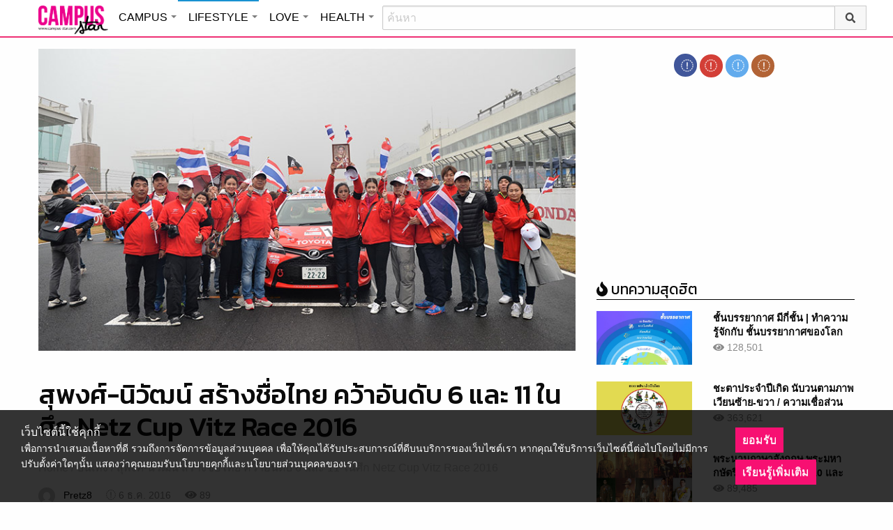

--- FILE ---
content_type: text/html; charset=UTF-8
request_url: https://lifestyle.campus-star.com/entertainment/41806.html
body_size: 20993
content:
<!DOCTYPE html>
<html class="no-js" lang="en-US">
<head>
<!-- ADOP tag -->
<!--<script src='https://compass.adop.cc/ST/d7d6433e-9212-42ba-a32e-528233f67e8d'></script>-->
<!-- Anymind - ATS tag -->
<script type="application/javascript" src="//anymind360.com/js/566/ats.js"></script>
<!-- MGID Subscriber -->
<script src="https://cdn.usefulcontentsites.com/js/push/subscribe.js?v=7"></script>
<script async src="https://pagead2.googlesyndication.com/pagead/js/adsbygoogle.js?client=ca-pub-0032874521947222" crossorigin="anonymous"></script>
<meta charset="utf-8">
<meta http-equiv="x-ua-compatible" content="ie=edge">
<meta name="viewport" content="width=device-width, initial-scale=1.0">
<link rel="profile" href="https://gmpg.org/xfn/11">
<link rel="shortcut icon" type="image/x-icon" href="https://lifestyle.campus-star.com/app/themes/muangthong/favicon.ico"/>
<link rel="apple-touch-icon" href="https://lifestyle.campus-star.com/app/themes/muangthong/favicon.ico" />
<link rel="apple-touch-icon" sizes="180x180" href="https://lifestyle.campus-star.com/app/themes/muangthong/favicon.ico" />
<link rel="icon" sizes="192x192" href="https://lifestyle.campus-star.com/app/themes/muangthong/favicon.ico">

<meta name="google-site-verification" content="dgjnelAA_9sZWlKOJofeNtP8QaHAurFrt--9S13H3Wg" />	
		
<meta name='robots' content='index, follow, max-image-preview:large, max-snippet:-1, max-video-preview:-1' />

	<!-- This site is optimized with the Yoast SEO plugin v19.14 - https://yoast.com/wordpress/plugins/seo/ -->
	<title>สุพงศ์-นิวัฒน์ สร้างชื่อไทย คว้าอันดับ 6 และ 11 ในศึก Netz Cup Vitz Race 2016</title>
	<meta name="description" content="บริษัท โตโยต้า มอเตอร์ ประเทศไทย จำกัด ตอกย้ำบทบาทผู้นำวงการมอเตอร์สปอร์ตประเทศไทยยาวนานถึง 30 ปี ด้วยการให้ความสำคัญกับการพัฒนาและส่งเสริมกีฬามอเตอร์สปอร์ตอย่างต่อเนื่องตั้งแต่ระดับเยาวชน บันเทิง" />
	<link rel="canonical" href="https://lifestyle.campus-star.com/entertainment/41806.html" />
	<meta property="og:locale" content="en_US" />
	<meta property="og:type" content="article" />
	<meta property="og:title" content="สุพงศ์-นิวัฒน์ สร้างชื่อไทย คว้าอันดับ 6 และ 11 ในศึก Netz Cup Vitz Race 2016" />
	<meta property="og:description" content="บริษัท โตโยต้า มอเตอร์ ประเทศไทย จำกัด ตอกย้ำบทบาทผู้นำวงการมอเตอร์สปอร์ตประเทศไทยยาวนานถึง 30 ปี ด้วยการให้ความสำคัญกับการพัฒนาและส่งเสริมกีฬามอเตอร์สปอร์ตอย่างต่อเนื่องตั้งแต่ระดับเยาวชน บันเทิง" />
	<meta property="og:url" content="https://lifestyle.campus-star.com/entertainment/41806.html" />
	<meta property="og:site_name" content="Lifestyle : Campus Star" />
	<meta property="article:publisher" content="https://www.facebook.com/CampusStars" />
	<meta property="article:published_time" content="2016-12-06T05:36:14+00:00" />
	<meta property="article:modified_time" content="2018-09-02T14:31:26+00:00" />
	<meta property="og:image" content="https://lifestyle.campus-star.com/app/uploads/2016/11/mdi.jpg" />
	<meta property="og:image:width" content="800" />
	<meta property="og:image:height" content="455" />
	<meta property="og:image:type" content="image/jpeg" />
	<meta name="author" content="Pretz8" />
	<meta name="twitter:card" content="summary_large_image" />
	<meta name="twitter:creator" content="@campus" />
	<meta name="twitter:site" content="@campus" />
	<meta name="twitter:label1" content="Written by" />
	<meta name="twitter:data1" content="Pretz8" />
	<script type="application/ld+json" class="yoast-schema-graph">{"@context":"https://schema.org","@graph":[{"@type":"WebPage","@id":"https://lifestyle.campus-star.com/entertainment/41806.html","url":"https://lifestyle.campus-star.com/entertainment/41806.html","name":"สุพงศ์-นิวัฒน์ สร้างชื่อไทย คว้าอันดับ 6 และ 11 ในศึก Netz Cup Vitz Race 2016","isPartOf":{"@id":"https://lifestyle.campus-star.com/#website"},"primaryImageOfPage":{"@id":"https://lifestyle.campus-star.com/entertainment/41806.html#primaryimage"},"image":{"@id":"https://lifestyle.campus-star.com/entertainment/41806.html#primaryimage"},"thumbnailUrl":"https://lifestyle.campus-star.com/app/uploads/2016/11/mdi.jpg","datePublished":"2016-12-06T05:36:14+00:00","dateModified":"2018-09-02T14:31:26+00:00","author":{"@id":"https://lifestyle.campus-star.com/#/schema/person/9ad83f2ed7cc5752cbadad73fff06d51"},"description":"บริษัท โตโยต้า มอเตอร์ ประเทศไทย จำกัด ตอกย้ำบทบาทผู้นำวงการมอเตอร์สปอร์ตประเทศไทยยาวนานถึง 30 ปี ด้วยการให้ความสำคัญกับการพัฒนาและส่งเสริมกีฬามอเตอร์สปอร์ตอย่างต่อเนื่องตั้งแต่ระดับเยาวชน บันเทิง","breadcrumb":{"@id":"https://lifestyle.campus-star.com/entertainment/41806.html#breadcrumb"},"inLanguage":"en-US","potentialAction":[{"@type":"ReadAction","target":["https://lifestyle.campus-star.com/entertainment/41806.html"]}]},{"@type":"ImageObject","inLanguage":"en-US","@id":"https://lifestyle.campus-star.com/entertainment/41806.html#primaryimage","url":"https://lifestyle.campus-star.com/app/uploads/2016/11/mdi.jpg","contentUrl":"https://lifestyle.campus-star.com/app/uploads/2016/11/mdi.jpg","width":800,"height":455,"caption":"สุพงศ์-นิวัฒน์ สร้างชื่อไทย"},{"@type":"BreadcrumbList","@id":"https://lifestyle.campus-star.com/entertainment/41806.html#breadcrumb","itemListElement":[{"@type":"ListItem","position":1,"name":"Home","item":"https://lifestyle.campus-star.com/"},{"@type":"ListItem","position":2,"name":"สุพงศ์-นิวัฒน์ สร้างชื่อไทย คว้าอันดับ 6 และ 11 ในศึก Netz Cup Vitz Race 2016"}]},{"@type":"WebSite","@id":"https://lifestyle.campus-star.com/#website","url":"https://lifestyle.campus-star.com/","name":"Lifestyle : Campus Star","description":"Campus-Star.com : ไลฟ์สไตล์คนรุ่นใหม่ ไม่ตกเทรนด์!","potentialAction":[{"@type":"SearchAction","target":{"@type":"EntryPoint","urlTemplate":"https://lifestyle.campus-star.com/?s={search_term_string}"},"query-input":"required name=search_term_string"}],"inLanguage":"en-US"},{"@type":"Person","@id":"https://lifestyle.campus-star.com/#/schema/person/9ad83f2ed7cc5752cbadad73fff06d51","name":"Pretz8","image":{"@type":"ImageObject","inLanguage":"en-US","@id":"https://lifestyle.campus-star.com/#/schema/person/image/","url":"https://secure.gravatar.com/avatar/d372d90b2c39c8f0f07d46071ca29b99?s=96&d=mm&r=g","contentUrl":"https://secure.gravatar.com/avatar/d372d90b2c39c8f0f07d46071ca29b99?s=96&d=mm&r=g","caption":"Pretz8"},"url":"https://lifestyle.campus-star.com/author/pretz8"}]}</script>
	<!-- / Yoast SEO plugin. -->


<link rel='dns-prefetch' href='//s.w.org' />
<link rel="alternate" type="application/rss+xml" title="Lifestyle : Campus Star &raquo; สุพงศ์-นิวัฒน์ สร้างชื่อไทย คว้าอันดับ 6 และ 11 ในศึก Netz Cup Vitz Race 2016 Comments Feed" href="https://lifestyle.campus-star.com/entertainment/41806.html/feed" />
<style type="text/css">
img.wp-smiley,
img.emoji {
	display: inline !important;
	border: none !important;
	box-shadow: none !important;
	height: 1em !important;
	width: 1em !important;
	margin: 0 0.07em !important;
	vertical-align: -0.1em !important;
	background: none !important;
	padding: 0 !important;
}
</style>
	<link rel='stylesheet' id='wp-block-library-css'  href='https://lifestyle.campus-star.com/wp/wp-includes/css/dist/block-library/style.min.css?ver=5.9.10' type='text/css' media='all' />
<style id='global-styles-inline-css' type='text/css'>
body{--wp--preset--color--black: #000000;--wp--preset--color--cyan-bluish-gray: #abb8c3;--wp--preset--color--white: #ffffff;--wp--preset--color--pale-pink: #f78da7;--wp--preset--color--vivid-red: #cf2e2e;--wp--preset--color--luminous-vivid-orange: #ff6900;--wp--preset--color--luminous-vivid-amber: #fcb900;--wp--preset--color--light-green-cyan: #7bdcb5;--wp--preset--color--vivid-green-cyan: #00d084;--wp--preset--color--pale-cyan-blue: #8ed1fc;--wp--preset--color--vivid-cyan-blue: #0693e3;--wp--preset--color--vivid-purple: #9b51e0;--wp--preset--gradient--vivid-cyan-blue-to-vivid-purple: linear-gradient(135deg,rgba(6,147,227,1) 0%,rgb(155,81,224) 100%);--wp--preset--gradient--light-green-cyan-to-vivid-green-cyan: linear-gradient(135deg,rgb(122,220,180) 0%,rgb(0,208,130) 100%);--wp--preset--gradient--luminous-vivid-amber-to-luminous-vivid-orange: linear-gradient(135deg,rgba(252,185,0,1) 0%,rgba(255,105,0,1) 100%);--wp--preset--gradient--luminous-vivid-orange-to-vivid-red: linear-gradient(135deg,rgba(255,105,0,1) 0%,rgb(207,46,46) 100%);--wp--preset--gradient--very-light-gray-to-cyan-bluish-gray: linear-gradient(135deg,rgb(238,238,238) 0%,rgb(169,184,195) 100%);--wp--preset--gradient--cool-to-warm-spectrum: linear-gradient(135deg,rgb(74,234,220) 0%,rgb(151,120,209) 20%,rgb(207,42,186) 40%,rgb(238,44,130) 60%,rgb(251,105,98) 80%,rgb(254,248,76) 100%);--wp--preset--gradient--blush-light-purple: linear-gradient(135deg,rgb(255,206,236) 0%,rgb(152,150,240) 100%);--wp--preset--gradient--blush-bordeaux: linear-gradient(135deg,rgb(254,205,165) 0%,rgb(254,45,45) 50%,rgb(107,0,62) 100%);--wp--preset--gradient--luminous-dusk: linear-gradient(135deg,rgb(255,203,112) 0%,rgb(199,81,192) 50%,rgb(65,88,208) 100%);--wp--preset--gradient--pale-ocean: linear-gradient(135deg,rgb(255,245,203) 0%,rgb(182,227,212) 50%,rgb(51,167,181) 100%);--wp--preset--gradient--electric-grass: linear-gradient(135deg,rgb(202,248,128) 0%,rgb(113,206,126) 100%);--wp--preset--gradient--midnight: linear-gradient(135deg,rgb(2,3,129) 0%,rgb(40,116,252) 100%);--wp--preset--duotone--dark-grayscale: url('#wp-duotone-dark-grayscale');--wp--preset--duotone--grayscale: url('#wp-duotone-grayscale');--wp--preset--duotone--purple-yellow: url('#wp-duotone-purple-yellow');--wp--preset--duotone--blue-red: url('#wp-duotone-blue-red');--wp--preset--duotone--midnight: url('#wp-duotone-midnight');--wp--preset--duotone--magenta-yellow: url('#wp-duotone-magenta-yellow');--wp--preset--duotone--purple-green: url('#wp-duotone-purple-green');--wp--preset--duotone--blue-orange: url('#wp-duotone-blue-orange');--wp--preset--font-size--small: 13px;--wp--preset--font-size--medium: 20px;--wp--preset--font-size--large: 36px;--wp--preset--font-size--x-large: 42px;}.has-black-color{color: var(--wp--preset--color--black) !important;}.has-cyan-bluish-gray-color{color: var(--wp--preset--color--cyan-bluish-gray) !important;}.has-white-color{color: var(--wp--preset--color--white) !important;}.has-pale-pink-color{color: var(--wp--preset--color--pale-pink) !important;}.has-vivid-red-color{color: var(--wp--preset--color--vivid-red) !important;}.has-luminous-vivid-orange-color{color: var(--wp--preset--color--luminous-vivid-orange) !important;}.has-luminous-vivid-amber-color{color: var(--wp--preset--color--luminous-vivid-amber) !important;}.has-light-green-cyan-color{color: var(--wp--preset--color--light-green-cyan) !important;}.has-vivid-green-cyan-color{color: var(--wp--preset--color--vivid-green-cyan) !important;}.has-pale-cyan-blue-color{color: var(--wp--preset--color--pale-cyan-blue) !important;}.has-vivid-cyan-blue-color{color: var(--wp--preset--color--vivid-cyan-blue) !important;}.has-vivid-purple-color{color: var(--wp--preset--color--vivid-purple) !important;}.has-black-background-color{background-color: var(--wp--preset--color--black) !important;}.has-cyan-bluish-gray-background-color{background-color: var(--wp--preset--color--cyan-bluish-gray) !important;}.has-white-background-color{background-color: var(--wp--preset--color--white) !important;}.has-pale-pink-background-color{background-color: var(--wp--preset--color--pale-pink) !important;}.has-vivid-red-background-color{background-color: var(--wp--preset--color--vivid-red) !important;}.has-luminous-vivid-orange-background-color{background-color: var(--wp--preset--color--luminous-vivid-orange) !important;}.has-luminous-vivid-amber-background-color{background-color: var(--wp--preset--color--luminous-vivid-amber) !important;}.has-light-green-cyan-background-color{background-color: var(--wp--preset--color--light-green-cyan) !important;}.has-vivid-green-cyan-background-color{background-color: var(--wp--preset--color--vivid-green-cyan) !important;}.has-pale-cyan-blue-background-color{background-color: var(--wp--preset--color--pale-cyan-blue) !important;}.has-vivid-cyan-blue-background-color{background-color: var(--wp--preset--color--vivid-cyan-blue) !important;}.has-vivid-purple-background-color{background-color: var(--wp--preset--color--vivid-purple) !important;}.has-black-border-color{border-color: var(--wp--preset--color--black) !important;}.has-cyan-bluish-gray-border-color{border-color: var(--wp--preset--color--cyan-bluish-gray) !important;}.has-white-border-color{border-color: var(--wp--preset--color--white) !important;}.has-pale-pink-border-color{border-color: var(--wp--preset--color--pale-pink) !important;}.has-vivid-red-border-color{border-color: var(--wp--preset--color--vivid-red) !important;}.has-luminous-vivid-orange-border-color{border-color: var(--wp--preset--color--luminous-vivid-orange) !important;}.has-luminous-vivid-amber-border-color{border-color: var(--wp--preset--color--luminous-vivid-amber) !important;}.has-light-green-cyan-border-color{border-color: var(--wp--preset--color--light-green-cyan) !important;}.has-vivid-green-cyan-border-color{border-color: var(--wp--preset--color--vivid-green-cyan) !important;}.has-pale-cyan-blue-border-color{border-color: var(--wp--preset--color--pale-cyan-blue) !important;}.has-vivid-cyan-blue-border-color{border-color: var(--wp--preset--color--vivid-cyan-blue) !important;}.has-vivid-purple-border-color{border-color: var(--wp--preset--color--vivid-purple) !important;}.has-vivid-cyan-blue-to-vivid-purple-gradient-background{background: var(--wp--preset--gradient--vivid-cyan-blue-to-vivid-purple) !important;}.has-light-green-cyan-to-vivid-green-cyan-gradient-background{background: var(--wp--preset--gradient--light-green-cyan-to-vivid-green-cyan) !important;}.has-luminous-vivid-amber-to-luminous-vivid-orange-gradient-background{background: var(--wp--preset--gradient--luminous-vivid-amber-to-luminous-vivid-orange) !important;}.has-luminous-vivid-orange-to-vivid-red-gradient-background{background: var(--wp--preset--gradient--luminous-vivid-orange-to-vivid-red) !important;}.has-very-light-gray-to-cyan-bluish-gray-gradient-background{background: var(--wp--preset--gradient--very-light-gray-to-cyan-bluish-gray) !important;}.has-cool-to-warm-spectrum-gradient-background{background: var(--wp--preset--gradient--cool-to-warm-spectrum) !important;}.has-blush-light-purple-gradient-background{background: var(--wp--preset--gradient--blush-light-purple) !important;}.has-blush-bordeaux-gradient-background{background: var(--wp--preset--gradient--blush-bordeaux) !important;}.has-luminous-dusk-gradient-background{background: var(--wp--preset--gradient--luminous-dusk) !important;}.has-pale-ocean-gradient-background{background: var(--wp--preset--gradient--pale-ocean) !important;}.has-electric-grass-gradient-background{background: var(--wp--preset--gradient--electric-grass) !important;}.has-midnight-gradient-background{background: var(--wp--preset--gradient--midnight) !important;}.has-small-font-size{font-size: var(--wp--preset--font-size--small) !important;}.has-medium-font-size{font-size: var(--wp--preset--font-size--medium) !important;}.has-large-font-size{font-size: var(--wp--preset--font-size--large) !important;}.has-x-large-font-size{font-size: var(--wp--preset--font-size--x-large) !important;}
</style>
<link rel='stylesheet' id='tiwanon-style-css'  href='https://lifestyle.campus-star.com/app/themes/muangthong/assets/css/style.min.css?ver=201907101757' type='text/css' media='all' />
<link rel='stylesheet' id='childtheme-style-css'  href='https://lifestyle.campus-star.com/app/themes/lifestyle/assets/css/style.min.css?ver=201906251724' type='text/css' media='all' />
<link rel='stylesheet' id='wpgallery-style-css'  href='https://lifestyle.campus-star.com/app/plugins/mthai-wp-gallery/dist/css/style.min.css?ver=20191015' type='text/css' media='all' />
<link rel="https://api.w.org/" href="https://lifestyle.campus-star.com/wp-json/" /><link rel="alternate" type="application/json" href="https://lifestyle.campus-star.com/wp-json/wp/v2/posts/41806" /><link rel="EditURI" type="application/rsd+xml" title="RSD" href="https://lifestyle.campus-star.com/wp/xmlrpc.php?rsd" />
<link rel="wlwmanifest" type="application/wlwmanifest+xml" href="https://lifestyle.campus-star.com/wp/wp-includes/wlwmanifest.xml" /> 
<link rel="alternate" type="application/json+oembed" href="https://lifestyle.campus-star.com/wp-json/oembed/1.0/embed?url=https%3A%2F%2Flifestyle.campus-star.com%2Fentertainment%2F41806.html" />
<link rel="alternate" type="text/xml+oembed" href="https://lifestyle.campus-star.com/wp-json/oembed/1.0/embed?url=https%3A%2F%2Flifestyle.campus-star.com%2Fentertainment%2F41806.html&#038;format=xml" />
<meta property="dable:item_id" content="41806"><meta property="dable:published_time" content="2016-12-06T12:36:14+07:00"><meta property="dable:author" content="Pretz8"><meta property="dable:image" content="https://lifestyle.campus-star.com/app/uploads/2016/11/mdi-600x341.jpg"><meta property="og:image" content="https://lifestyle.campus-star.com/app/uploads/2016/11/mdi-600x341.jpg"><meta property="og:url" content="https://lifestyle.campus-star.com/entertainment/41806.html"><meta property="og:title" content="สุพงศ์-นิวัฒน์ สร้างชื่อไทย คว้าอันดับ 6 และ 11 ในศึก Netz Cup Vitz Race 2016"><meta property="og:description" content="บริษัท โตโยต้า มอเตอร์ ประเทศไทย จำกัด ตอกย้ำบทบาทผู้นำวงการมอเตอร์สปอร์ตประเทศไทยยาวนานถึง 30 ปี ด้วยการให้ความสำคัญกับการพัฒนาและส่งเสริมกีฬามอเตอร์สปอร์ตอย่างต่อเนื่องตั้งแต่ระดับเยาวชน"><meta property="article:published_time" content="2016-12-06T12:36:14+07:00"><meta property="article:section" content="บันเทิง"><style type="text/css">.recentcomments a{display:inline !important;padding:0 !important;margin:0 !important;}</style><link rel="amphtml" href="https://lifestyle.campus-star.com/entertainment/41806.html/amp">
<script type="text/javascript">
	var PWT={};
	var googletag = googletag || {};
	googletag.cmd = googletag.cmd || [];
	PWT.jsLoaded = function(){
		(function() {
			var gads = document.createElement('script');
			gads.async = true;
			var useSSL = 'https:' == document.location.protocol; 
			gads.src = (useSSL ? 'https:' : 'http:') + '//www.googletagservices.com/tag/js/gpt.js';
			var node = document.getElementsByTagName('script')[0];
			node.parentNode.insertBefore(gads, node);
		})();
	};
	(function() {
			var purl = window.location.href;
			if( window.matchMedia( "(min-width: 1024px)" ).matches) {
					var url = '//ads.pubmatic.com/AdServer/js/pwt/157012/1660';
			} else {
					var url = '//ads.pubmatic.com/AdServer/js/pwt/157012/1661';
			}
			var profileVersionId = '';
			if(purl.indexOf('pwtv=')>0){
					var regexp = /pwtv=(.*?)(&|$)/g;
					var matches = regexp.exec(purl);
					if(matches.length >= 2 && matches[1].length > 0){
							profileVersionId = '/'+matches[1];
					}
			}
			var wtads = document.createElement('script');
			wtads.async = true;
			wtads.type = 'text/javascript';
			wtads.src = url+profileVersionId+'/pwt.js';
			var node = document.getElementsByTagName('script')[0];
			node.parentNode.insertBefore(wtads, node);
	})();
	var load_ads = []
	var body_position = 0

	googletag.cmd.push(function() {
		/*
		var map_topbanner = googletag.sizeMapping().
			addSize([1024, 0], [728, 90]).
			addSize([0, 0], [[320, 150], [320, 100]]).
			build();
		var top_slot = googletag.defineSlot('/10983686/CampusStar/Campus_A_Top', [[728, 90], [320, 150], [320, 100]], 'dfp-topbanner').
			defineSizeMapping(map_topbanner).
			addService(googletag.pubads());
		*/
		var map_rectangle_1 = googletag.sizeMapping().
			addSize([0, 0], [[200, 200], [300, 250], [250, 250]]).
			build();
		var rec1_slot = googletag.defineSlot('/10983686/CampusStar/Campus_B_Rec1', [[200, 200], [300, 250], [250, 250]], 'dfp-rectangle-1').
			defineSizeMapping(map_rectangle_1).
			addService(googletag.pubads());
		load_ads.push({
			"placeholder": "dfp-rectangle-1",
			"slot": rec1_slot,
			"refreshed": false
		});

		var map_rectangle_2 = googletag.sizeMapping().
			addSize([0, 0], [[200, 200], [300, 250], [250, 250]]).
			build();
		var rec2_slot = googletag.defineSlot('/10983686/CampusStar/Campus_C_Rec2', [[200, 200], [300, 250], [250, 250]], 'dfp-rectangle-2').
			defineSizeMapping(map_rectangle_2).
			addService(googletag.pubads());
		load_ads.push({
			"placeholder": "dfp-rectangle-2",
			"slot": rec2_slot,
			"refreshed": false
		});

		var coverpage_slot = googletag.defineOutOfPageSlot('/10983686/CampusStar/Campus_D_Coverpage', 'dfp-coverpage').
			addService(googletag.pubads());

		var map_adhesion = googletag.sizeMapping().
			addSize([640, 0], []).
			addSize([0, 0], [320, 50]).
			build();
		var adhesion_slot = googletag.defineSlot('/10983686/CampusStar/Campus_AdhesionMB', [320, 50], 'dfp-adhesion').
			defineSizeMapping(map_adhesion).
			addService(googletag.pubads());

		googletag.pubads().enableSingleRequest();
		googletag.pubads().disableInitialLoad();
		googletag.pubads().collapseEmptyDivs();
		googletag.pubads().setTargeting('campusstar', ['campus']);
		googletag.enableServices();

		googletag.pubads().refresh([top_slot, coverpage_slot]);

		if( window.matchMedia( "(min-width: 1024px)" ).matches) {
			googletag.pubads().refresh([rec1_slot]);
			
			var refreshed = false;

			var elementExists = document.getElementById("dfp-rectangle-2");
			var bodyRect = document.body.getBoundingClientRect();
			var elemRect = elementExists.getBoundingClientRect();
			var adAlmostVisibleScrollValue   = elemRect.top - bodyRect.top;

			var listener = function() {
				if ( (window.scrollY + window.screen.height) >= adAlmostVisibleScrollValue && !refreshed ) {
					googletag.cmd.push(function() {
						googletag.pubads().refresh([rec2_slot]);
					});
					refreshed = true;
					window.removeEventListener('scroll', listener);
				}
			}
			window.addEventListener('scroll', listener);
		} else {
			googletag.pubads().refresh([adhesion_slot]);

			window.addEventListener('DOMContentLoaded', function () {
				body_position = document.body.getBoundingClientRect().top;
				load_ads.forEach(function (ads_slot) {
					let placeholder_position = document.getElementById(ads_slot.placeholder).getBoundingClientRect().top;
					let rec_distance = placeholder_position - body_position;
					let rec_listener = function() {
						if ((window.scrollY + window.screen.height) >= rec_distance && !ads_slot.refreshed) {
							googletag.cmd.push(function () {
								googletag.pubads().refresh([ads_slot.slot]);
							});
							ads_slot.refreshed = true;
							window.removeEventListener('scroll', rec_listener);
						}
					}
					window.addEventListener('scroll', rec_listener);
				});
			});
		}
	});
</script>

<script>
	(function(i,s,o,g,r,a,m){i['GoogleAnalyticsObject']=r;i[r]=i[r]||function(){
	(i[r].q=i[r].q||[]).push(arguments)},i[r].l=1*new Date();a=s.createElement(o),
	m=s.getElementsByTagName(o)[0];a.async=1;a.src=g;m.parentNode.insertBefore(a,m)
	})(window,document,'script','//www.google-analytics.com/analytics.js','ga');
	ga('create', 'UA-70305680-1', 'auto');
					ga('set', 'dimension1', "Pretz8");
		ga('send', 'pageview');
</script>

    <script type="text/javascript">
    var _paq = _paq || [];
    _paq.push(['trackPageView']);
    (function() {
    _paq.push(['setTrackerUrl', 'https://lifestyle.campus-star.com/app/themes/muangthong/tracker.php']);
    _paq.push(['setSiteId', 1]);
    var d=document, g=d.createElement('script'), s=d.getElementsByTagName('script')[0];
    g.type='text/javascript'; g.async=true; g.defer=true; g.src='https://lifestyle.campus-star.com/app/themes/muangthong/assets/js/tracker.js'; s.parentNode.insertBefore(g,s);
    })();
    </script>

<!-- Google Tag Manager header wordpress -->
<script>
	(function(w,d,s,l,i){w[l]=w[l]||[];w[l].push({'gtm.start':
	new Date().getTime(),event:'gtm.js'});var f=d.getElementsByTagName(s)[0],
	j=d.createElement(s),dl=l!='dataLayer'?'&l='+l:'';j.async=true;j.src=
	'https://www.googletagmanager.com/gtm.js?id=GTM-PVBGJH9'+i+dl;f.parentNode.insertBefore(j,f);
	})(window,document,'script','dataLayer','');
	</script>
<!-- End Google Tag Manager -->

<!-- Taboola Header Tag -->
<script type="text/javascript">
  window._taboola = window._taboola || [];
  _taboola.push({article:'auto'});
  !function (e, f, u, i) {
    if (!document.getElementById(i)){
      e.async = 1;
      e.src = u;
      e.id = i;
      f.parentNode.insertBefore(e, f);
    }
  }(document.createElement('script'),
  document.getElementsByTagName('script')[0],
  '//cdn.taboola.com/libtrc/monotechnology/loader.js',
  'tb_loader_script');
  if(window.performance && typeof window.performance.mark == 'function')
    {window.performance.mark('tbl_ic');}
</script>
<!-- End Taboola Header Tag -->

	<style>
		#responsive-menu .title-bar {
			height: 40px;
			padding: 6px 0;
		}
		#responsive-menu .menu-icon-toggle i {
			font-size: 20px;
		}
		#responsive-menu .menu-icon-toggle {
			width: 30px;
			height: 20px;
		}
		#responsive-menu .title-bar-title {
			background-size: 50px 20px;
			width: 100px;
			height: 28px;
		}
		#responsive-menu .link-search {
			font-size: 20px;
			width: 24px;
			height: 24px;
			top: 4px;
			right: 10px;
		}

		.fb-like-box {
				height: 130px;
				margin-top: 20px;
		}
		#secondary .banner-wrap {
				height: 250px;
		}
	</style>
	<script>
		var lastScrollTop = 0;
		document.addEventListener("scroll", function(){
			var target = document.getElementById('responsive-menu');
			if (target) {
			var st = window.pageYOffset || document.documentElement.scrollTop; 
			var delta = st - lastScrollTop;
			if (delta > 300) {
					target.style.display='none';
					lastScrollTop = st <= 0 ? 0 : st;
			} else if (delta < -300) {
					target.style.display='block';
					lastScrollTop = st <= 0 ? 0 : st;
			}
		}
		}, false);
	</script>
</head>

<body class="post-template-default single single-post postid-41806 single-format-standard group-blog">
<!-- ADOP sticky -->
<!--<div id="adopthstk">
<script src='https://compass.adop.cc/assets/js/adop/adop.js?v=14' ></script><ins class='adsbyadop' _adop_zon = 'e137bf0f-b07d-4be9-8332-9cf0f5588c51' _adop_type = 'rs' style='display:block;width:100%;height:100px;margin:auto;position:fixed;top:0px;right:0px;z-index:999;width:100%;text-align:center;background:rgb(255, 255, 255);box-shadow:rgba(0, 0, 0, 0.2) 0px 0px 5px;' _page_url='' _over_size='auto' _over_zone='{"450x0":"disable"}' ><span id="adopclose" style="display:none;position:absolute;top:100%;right:0;padding:1px 3px;background:#ffffff;font-size:10px;color:#303030;font-family:Arial;">[X] Close</span></ins>
<script type="text/javascript">
  window.onload = function () {
    var viewportWidth = window.innerWidth || document.documentElement.clientWidth;
    if(viewportWidth < 450) {document.getElementById('adopclose').style.display='block';}
    document.getElementById('adopclose').onclick = function() {
      document.getElementById('adopthstk').remove();
    };
  };
</script>
</div>-->

<div class="hide-for-large" data-sticky-container>
		<header id="responsive-menu" class="header sticky" role="banner" data-sticky data-sticky-on="small" data-options="marginTop:0;" style="width:100%">		
			<div class="title-bar" data-responsive-toggle="top-bar-menu" data-hide-for="large">
			  <div class="menu-icon-toggle" type="button" data-toggle><i class="fa fa-bars" aria-hidden="true"></i></div>
			  <a href="https://www.campus-star.com"  class="title-bar-title">Campus star</a>
		 
			  <div class="campus-topbar-searchbox-mobile">
				  <form action="https://search.campus-star.com" method="get">
					  <div class="input-group">
							  <span class="input-group-label">
								  <button class="campus-topbar-searchbtn-toggle" id="campus-topbar-btn-back" type="button">
										<svg class="svg-inline--fa fa-arrow-left fa-w-14 fa-fw" aria-hidden="true" data-prefix="fas" data-icon="arrow-left" role="img" xmlns="http://www.w3.org/2000/svg" viewBox="0 0 448 512" data-fa-i2svg=""><path fill="currentColor" d="M257.5 445.1l-22.2 22.2c-9.4 9.4-24.6 9.4-33.9 0L7 273c-9.4-9.4-9.4-24.6 0-33.9L201.4 44.7c9.4-9.4 24.6-9.4 33.9 0l22.2 22.2c9.5 9.5 9.3 25-.4 34.3L136.6 216H424c13.3 0 24 10.7 24 24v32c0 13.3-10.7 24-24 24H136.6l120.5 114.8c9.8 9.3 10 24.8.4 34.3z"></path></svg><!-- <i class="fas fa-arrow-left fa-fw"></i> -->
								  </button>
							  </span>
							  <input class="input-group-field"  type="search" name="q" placeholder="ค้นหา">
							  <div class="input-group-button">
									 <button type="submit" id="campus-topbar-btn-search">
										<svg class="svg-inline--fa fa-search fa-w-16 fa-fw" aria-hidden="true" data-prefix="fas" data-icon="search" role="img" xmlns="http://www.w3.org/2000/svg" viewBox="0 0 512 512" data-fa-i2svg=""><path fill="currentColor" d="M505 442.7L405.3 343c-4.5-4.5-10.6-7-17-7H372c27.6-35.3 44-79.7 44-128C416 93.1 322.9 0 208 0S0 93.1 0 208s93.1 208 208 208c48.3 0 92.7-16.4 128-44v16.3c0 6.4 2.5 12.5 7 17l99.7 99.7c9.4 9.4 24.6 9.4 33.9 0l28.3-28.3c9.4-9.4 9.4-24.6.1-34zM208 336c-70.7 0-128-57.2-128-128 0-70.7 57.2-128 128-128 70.7 0 128 57.2 128 128 0 70.7-57.2 128-128 128z"></path></svg><!-- <i class="fas fa-search fa-fw"></i> -->
									 </button>
							  </div>
						</div>
					</form>
				</div>
			 
			   <a id="campus-topbar-searchbtn" class="link-search" href="javascript:void(0)"><i class="fa fa-search"></i></a> 
			   
			</div>	 
		
		</header>
		<div class="top-bar row" id="top-bar-menu">
				
			  <div  id="mobile_panel_login" class="top-bar-right">
				<ul class="menu" >
				  <li><a id="f_login" href="https://account.campus-star.com/login">Login</a></li>
				  <li><a id="f_login_fb" href="https://account.campus-star.com/login_fb">Login with Facebook</a></li>
				</ul>
			  </div>
			  
			  <div class="top-bar-left">
				<ul class="vertical menu" data-responsive-menu="accordion medium-dropdown"  >
					<li><a href="https://www.campus-star.com" title="home"> HOME </a></li>
				 					<li>
						<a href="https://campus.campus-star.com" title="CAMPUS">CAMPUS</a>
												<ul class="menu vertical">
							<li><a href="https://campus.campus-star.com" title="CAMPUS">หน้าหลัก</a></li>
														<li><a href="https://campus.campus-star.com/education" title="ข่าวการศึกษา">ข่าวการศึกษา</a></li>
														<li><a href="https://campus.campus-star.com/star" title="ดาวเด่น  แคมปัสสตาร์">ดาวเด่น  แคมปัสสตาร์</a></li>
														<li><a href="https://campus.campus-star.com/variety" title="วาไรตี้">วาไรตี้</a></li>
														<li><a href="https://campus.campus-star.com/activity" title="กิจกรรม">กิจกรรม</a></li>
														<li><a href="https://campus.campus-star.com/onet" title="ONET">ONET</a></li>
														<li><a href="https://campus.campus-star.com/gat-pat" title="GAT/PAT">GAT/PAT</a></li>
														<li><a href="https://campus.campus-star.com/view" title="มุมต่างๆ ในมหาวิทยาลัย">มุมต่างๆ ในมหาวิทยาลัย</a></li>
														<li><a href="https://campus.campus-star.com/chillout" title="ชิลล์เอ้าท์">ชิลล์เอ้าท์</a></li>
														<li><a href="https://campus.campus-star.com/actale" title="เรื่องเล่าในสถาบัน">เรื่องเล่าในสถาบัน</a></li>
														<li><a href="https://campus.campus-star.com/academy" title="สถาบันการศึกษา">สถาบันการศึกษา</a></li>
														<li><a href="https://campus.campus-star.com/jobs" title="บทความการทำงาน">บทความการทำงาน</a></li>
													</ul>
						 
					</li>		
										<li>
						<a href="https://lifestyle.campus-star.com" title="LIFESTYLE">LIFESTYLE</a>
												<ul class="menu vertical">
							<li><a href="https://lifestyle.campus-star.com" title="LIFESTYLE">หน้าหลัก</a></li>
														<li><a href="https://lifestyle.campus-star.com/scoop" title="เรื่องทั่วไป">เรื่องทั่วไป</a></li>
														<li><a href="https://lifestyle.campus-star.com/trendy" title="แฟชั่น">แฟชั่น</a></li>
														<li><a href="https://lifestyle.campus-star.com/diy" title="DIY">DIY</a></li>
														<li><a href="https://lifestyle.campus-star.com/entertainment" title="บันเทิง">บันเทิง</a></li>
														<li><a href="https://lifestyle.campus-star.com/knowledge" title="สาระความรู้">สาระความรู้</a></li>
														<li><a href="https://lifestyle.campus-star.com/book" title="หนังสือน่าอ่าน">หนังสือน่าอ่าน</a></li>
														<li><a href="https://lifestyle.campus-star.com/horoscope" title="ดูดวง">ดูดวง</a></li>
														<li><a href="https://lifestyle.campus-star.com/picpost" title="Picpost">Picpost</a></li>
														<li><a href="https://lifestyle.campus-star.com/new-release" title="ข่าวประชาสัมพันธ์">ข่าวประชาสัมพันธ์</a></li>
														<li><a href="https://lifestyle.campus-star.com/event" title="Event">Event</a></li>
													</ul>
						 
					</li>		
										<li>
						<a href="https://love.campus-star.com" title="LOVE">LOVE</a>
												<ul class="menu vertical">
							<li><a href="https://love.campus-star.com" title="LOVE">หน้าหลัก</a></li>
														<li><a href="https://love.campus-star.com/relationship" title="ความรัก ความสัมพันธ์">ความรัก ความสัมพันธ์</a></li>
														<li><a href="https://love.campus-star.com/friend" title="เพื่อน">เพื่อน</a></li>
														<li><a href="https://love.campus-star.com/quiz" title="ทายนิสัย ทายใจ">ทายนิสัย ทายใจ</a></li>
													</ul>
						 
					</li>		
										<li>
						<a href="https://health.campus-star.com" title="HEALTH">HEALTH</a>
												<ul class="menu vertical">
							<li><a href="https://health.campus-star.com" title="HEALTH">หน้าหลัก</a></li>
														<li><a href="https://health.campus-star.com/general" title="สุขภาพทั่วไป">สุขภาพทั่วไป</a></li>
														<li><a href="https://health.campus-star.com/sex" title="เพศศึกษา">เพศศึกษา</a></li>
													</ul>
						 
					</li>		
									</ul>
			  </div>
			  
		</div>
</div>

<div class="show-for-large">	
		
	<header id="site-header" class="site-header" role="banner" data-sticky-container>
		<div class="sticky" role="banner" data-sticky data-sticky-on="small" data-options="marginTop:0;" style="width:100%">
				
			<div class="row large-12 columns box-menu">
				<a href="https://www.campus-star.com"  title="หน้าแรก" id="top-bar-logo" class="top-bar-logo" rel="home">campus star</a>
				<ul id="top-menu" class="dropdown menu" data-dropdown-menu>
										<li>
						<a href="https://campus.campus-star.com" class="campus " title="CAMPUS">CAMPUS</a>
												<ul class="menu vertical">
														<li><a href="https://campus.campus-star.com/education" title="ข่าวการศึกษา">ข่าวการศึกษา</a></li>
														<li><a href="https://campus.campus-star.com/star" title="ดาวเด่น  แคมปัสสตาร์">ดาวเด่น  แคมปัสสตาร์</a></li>
														<li><a href="https://campus.campus-star.com/variety" title="วาไรตี้">วาไรตี้</a></li>
														<li><a href="https://campus.campus-star.com/activity" title="กิจกรรม">กิจกรรม</a></li>
														<li><a href="https://campus.campus-star.com/onet" title="ONET">ONET</a></li>
														<li><a href="https://campus.campus-star.com/gat-pat" title="GAT/PAT">GAT/PAT</a></li>
														<li><a href="https://campus.campus-star.com/view" title="มุมต่างๆ ในมหาวิทยาลัย">มุมต่างๆ ในมหาวิทยาลัย</a></li>
														<li><a href="https://campus.campus-star.com/chillout" title="ชิลล์เอ้าท์">ชิลล์เอ้าท์</a></li>
														<li><a href="https://campus.campus-star.com/actale" title="เรื่องเล่าในสถาบัน">เรื่องเล่าในสถาบัน</a></li>
														<li><a href="https://campus.campus-star.com/academy" title="สถาบันการศึกษา">สถาบันการศึกษา</a></li>
														<li><a href="https://campus.campus-star.com/jobs" title="บทความการทำงาน">บทความการทำงาน</a></li>
													</ul>
						 
					</li>
										<li>
						<a href="https://lifestyle.campus-star.com" class="lifestyle active " title="LIFESTYLE">LIFESTYLE</a>
												<ul class="menu vertical">
														<li><a href="https://lifestyle.campus-star.com/scoop" title="เรื่องทั่วไป">เรื่องทั่วไป</a></li>
														<li><a href="https://lifestyle.campus-star.com/trendy" title="แฟชั่น">แฟชั่น</a></li>
														<li><a href="https://lifestyle.campus-star.com/diy" title="DIY">DIY</a></li>
														<li><a href="https://lifestyle.campus-star.com/entertainment" title="บันเทิง">บันเทิง</a></li>
														<li><a href="https://lifestyle.campus-star.com/knowledge" title="สาระความรู้">สาระความรู้</a></li>
														<li><a href="https://lifestyle.campus-star.com/book" title="หนังสือน่าอ่าน">หนังสือน่าอ่าน</a></li>
														<li><a href="https://lifestyle.campus-star.com/horoscope" title="ดูดวง">ดูดวง</a></li>
														<li><a href="https://lifestyle.campus-star.com/picpost" title="Picpost">Picpost</a></li>
														<li><a href="https://lifestyle.campus-star.com/new-release" title="ข่าวประชาสัมพันธ์">ข่าวประชาสัมพันธ์</a></li>
														<li><a href="https://lifestyle.campus-star.com/event" title="Event">Event</a></li>
													</ul>
						 
					</li>
										<li>
						<a href="https://love.campus-star.com" class="love " title="LOVE">LOVE</a>
												<ul class="menu vertical">
														<li><a href="https://love.campus-star.com/relationship" title="ความรัก ความสัมพันธ์">ความรัก ความสัมพันธ์</a></li>
														<li><a href="https://love.campus-star.com/friend" title="เพื่อน">เพื่อน</a></li>
														<li><a href="https://love.campus-star.com/quiz" title="ทายนิสัย ทายใจ">ทายนิสัย ทายใจ</a></li>
													</ul>
						 
					</li>
										<li>
						<a href="https://health.campus-star.com" class="health " title="HEALTH">HEALTH</a>
												<ul class="menu vertical">
														<li><a href="https://health.campus-star.com/general" title="สุขภาพทั่วไป">สุขภาพทั่วไป</a></li>
														<li><a href="https://health.campus-star.com/sex" title="เพศศึกษา">เพศศึกษา</a></li>
													</ul>
						 
					</li>
									</ul>
				
				<div class="campus-topbar-searchbox">
					<div class="input-group">
						<form action="https://search.campus-star.com" method="get">
							<input class="input-group-field"  type="search" name="q" placeholder="ค้นหา">
							<div class="input-group-button">
								 <button type="submit">
									<svg class="svg-inline--fa fa-search fa-w-16 fa-fw" aria-hidden="true" data-prefix="fas" data-icon="search" role="img" xmlns="http://www.w3.org/2000/svg" viewBox="0 0 512 512" data-fa-i2svg=""><path fill="currentColor" d="M505 442.7L405.3 343c-4.5-4.5-10.6-7-17-7H372c27.6-35.3 44-79.7 44-128C416 93.1 322.9 0 208 0S0 93.1 0 208s93.1 208 208 208c48.3 0 92.7-16.4 128-44v16.3c0 6.4 2.5 12.5 7 17l99.7 99.7c9.4 9.4 24.6 9.4 33.9 0l28.3-28.3c9.4-9.4 9.4-24.6.1-34zM208 336c-70.7 0-128-57.2-128-128 0-70.7 57.2-128 128-128 70.7 0 128 57.2 128 128 0 70.7-57.2 128-128 128z"></path></svg><!-- <i class="fas fa-search fa-fw"></i> -->
								 </button>
							</div>
						</form>
					</div>
				</div>
	 
			</div>	

		</div>
	</header>
	
</div>

<div id="content" class="site-content row">

	<div id="primary" class="content-area columns large-8">
		<main id="main" class="site-main" role="main">

		
<article id="post-41806" class="main-article post-41806 post type-post status-publish format-standard has-post-thumbnail hentry category-entertainment tag-toyotagazoo tag-toyotamotorsport">

			<div class="post-thumbnail-wrap">
							<img width="800" height="455" src="https://lifestyle.campus-star.com/app/uploads/2016/11/mdi.jpg" class="attachment-full size-full wp-post-image" alt="ToyotaGAZOO Toyotamotorsport" srcset="https://lifestyle.campus-star.com/app/uploads/2016/11/mdi.jpg 800w, https://lifestyle.campus-star.com/app/uploads/2016/11/mdi-300x171.jpg 300w, https://lifestyle.campus-star.com/app/uploads/2016/11/mdi-768x437.jpg 768w, https://lifestyle.campus-star.com/app/uploads/2016/11/mdi-600x341.jpg 600w" sizes="(max-width: 800px) 100vw, 800px" />					</div>
	
	<header class="entry-header">
		<h1 class="entry-title">สุพงศ์-นิวัฒน์ สร้างชื่อไทย คว้าอันดับ 6 และ 11 ในศึก Netz Cup Vitz Race 2016</h1>		<div class="entry-breadcrumb show-for-large">
			<a href="https://lifestyle.campus-star.com" title="Home">Home</a> / <a href="https://lifestyle.campus-star.com/entertainment" rel="category tag">บันเทิง</a> / สุพงศ์-นิวัฒน์ สร้างชื่อไทย คว้าอันดับ 6 และ 11 ในศึก Netz Cup Vitz Race 2016		</div>
					<div class="entry-meta clearfix">
				<span class="byline"><span class="author vcard"><img src="https://secure.gravatar.com/avatar/d372d90b2c39c8f0f07d46071ca29b99?s=96&#038;d=mm&#038;r=g" width="96" height="96" alt="Avatar" class="avatar avatar-96 wp-user-avatar wp-user-avatar-96 photo avatar-default" /> <a class="url fn n" href="https://lifestyle.campus-star.com/author/pretz8">Pretz8</a></span></span><span class="posted-on"> <i class="fa fa-clock-o"></i> <a href="https://lifestyle.campus-star.com/entertainment/41806.html" rel="bookmark"><time class="entry-date published" datetime="2016-12-06T12:36:14+07:00">December 6, 2016</time><time class="updated" datetime="2018-09-02T21:31:26+07:00">September 2, 2018</time></a></span>				<span class="viewed"><i class="fa fa-eye"></i> 89</span>
			</div><!-- .entry-meta -->
			</header><!-- .entry-header -->

		<!--<header id="masthead">
		<div class="topbanner-wrap text-center">
			<div id="dfp-topbanner" class="top-banner">
				<script type="text/javascript">
					googletag.cmd.push(function() { googletag.display('dfp-topbanner'); });
				</script>
			</div>
		</div>
	</header>--><!-- #masthead -->
	
	<div class="entry-content-wrap">

		
		<div class="entry-content row">
			<div class="entry-share medium-2 columns small-12">
				<div data-sticky-container>
					<div class="row sticky" data-sticky data-sticky-on="medium" data-anchor="content-inner-41806" data-margin-top="5">
						<div id="share-buttons" class="share-buttons medium-8 medium-offset-2 end small-12 columns">
							<div class="row small-uncollapse">
								<div class="medium-12 small-4 columns share-text-wrap">
									<span class="share-text">แชร์</span>
									<span class="stats sharecount-total"></span>
								</div>
																<a data-social="facebook" data-title="สุพงศ์-นิวัฒน์ สร้างชื่อไทย คว้าอันดับ 6 และ 11 ในศึก Netz Cup Vitz Race 2016"
									href="https://facebook.com/share.php?u=https%3A%2F%2Flifestyle.campus-star.com%2Fentertainment%2F41806.html"
									class="bar-line facebook small-2 medium-12 columns sharecount-facebook"
									title="share on Facebook">
									<i class="fa fa-facebook"></i>
									<span class="number pull-right share-number"></span>
								</a>
								<a data-social="twitter" data-title="สุพงศ์-นิวัฒน์ สร้างชื่อไทย คว้าอันดับ 6 และ 11 ในศึก Netz Cup Vitz Race 2016"
									href="https://twitter.com/share?url=https%3A%2F%2Flifestyle.campus-star.com%2Fentertainment%2F41806.html"
									class="twitter small-2 medium-12 columns sharecount-tw"
									title="share on Twitter">
									<i class="fa fa-twitter"></i>
									<span class="number pull-right share-number"></span>
								</a>
								<a data-social="google-plus" data-title="สุพงศ์-นิวัฒน์ สร้างชื่อไทย คว้าอันดับ 6 และ 11 ในศึก Netz Cup Vitz Race 2016"
									href="https://plus.google.com/share?url=https%3A%2F%2Flifestyle.campus-star.com%2Fentertainment%2F41806.html"
									class="googleplus small-2 medium-12 columns sharecount-gplus"
									title="share on Google+">
									<i class="fa fa-google-plus"></i>
									<span class="number pull-right share-number"></span>
								</a>
								<a data-social="line" data-title="สุพงศ์-นิวัฒน์ สร้างชื่อไทย คว้าอันดับ 6 และ 11 ในศึก Netz Cup Vitz Race 2016"
									href="https://lineit.line.me/share/ui?url=https%3A%2F%2Flifestyle.campus-star.com%2Fentertainment%2F41806.html"
									class="line small-2 medium-12 columns sharecount-ln"
									title="share on LINE">
									<i class="fa fa-comment"></i>
									<span class="number pull-right share-number"></span>
								</a>
							</div>
						</div>
					</div>
				</div>
			</div>
			<div id="content-inner-41806" class="entry-content-inner medium-10 columns small-12 content-inner-between">
				<div itemprop="articleBody" class="dable-content-wrapper"><p>บริษัท โตโยต้า มอเตอร์ ประเทศไทย จำกัด ตอกย้ำบทบาทผู้นำวงการมอเตอร์สปอร์ตประเทศไทยยาวนานถึง 30 ปี ด้วยการให้ความสำคัญกับการพัฒนาและส่งเสริมกีฬามอเตอร์สปอร์ตอย่างต่อเนื่องตั้งแต่ระดับเยาวชน ไปจนสู่การเปิดโอกาสให้นักแข่งรุ่นใหม่ได้เข้าสู่รายการแข่งขันในระดับนานาชาติเพื่อปูเส้นทางสู่นักแข่งรถระดับอาชีพ ในปีนี้ส่งเสริมนักแข่งดาวรุ่งตัวแทนประเทศไทย ที่มีคะแนนสะสมสูงสุดจากรายการ “โตโยต้า มอเตอร์สปอร์ต 2016” ในรุ่นโคโรลล่า อัลติส วันเมคเรซ ไปร่วมลงสนามเก็บเกี่ยวประสบการณ์และแสดงศักยภาพนักแข่งไทยในการแข่งขันรถยนต์ระดับอินเตอร์ “<strong>Toyota GAZOO Racing Netz Cup Vitz Race 2016”</strong> ณ สนามออโต โปลิส อินเตอร์เนชั่นแนล ประเทศญี่ปุ่น</p>
<h2>สุพงศ์-นิวัฒน์ ลุยสร้างชื่อให้ไทยคว้าอันดับ 6 และ 11</h2>
<p><strong> ในศึก Netz Cup Vitz Race 2016 ประเทศญี่ปุ่น</strong></p>
<p><img loading="lazy" class="alignnone size-full wp-image-94655" src="https://lifestyle.campus-star.com/app/uploads/2016/11/FILE-20161121-1115KVV9X5AXF2K3.jpg" alt="" width="800" height="532" srcset="https://lifestyle.campus-star.com/app/uploads/2016/11/FILE-20161121-1115KVV9X5AXF2K3.jpg 800w, https://lifestyle.campus-star.com/app/uploads/2016/11/FILE-20161121-1115KVV9X5AXF2K3-300x200.jpg 300w, https://lifestyle.campus-star.com/app/uploads/2016/11/FILE-20161121-1115KVV9X5AXF2K3-768x511.jpg 768w" sizes="(max-width: 800px) 100vw, 800px" /></p>
<p>โดยผลการแข่งขัน 2 นักแข่งไทยลงสนามประลองฝีมือกับนักแข่งรถระดับแถวหน้าของประเทศญี่ปุ่น ท่ามกลางสภาพอากาศปิดฝนตก หมอกลงจัด ทำให้วิสัยทัศน์ไม่ดีจนต้องเลื่อนเวลาในการแข่งขันออกไปหลายชั่วโมง แต่ด้วยทักษะและประสบการณ์ที่สั่งสมทำให้ <strong>สุพงศ์ ขำต้นวงษ์</strong> ที่ลงสนามด้วยรถหมายเลข 122  ควอลิฟายด์และเข้าสู้เส้นชัยได้ในลำดับที่ 6 เป็นสถิติใหม่สำหรับนักแข่งจากประเทศไทย ด้าน <strong>นิวัฒน์ กลิ่นจำปา</strong> ลงสนามด้วยรถหมายเลข 222 ควอลิฟายด์และเข้าสู่เส้นชัยได้ในลำดับที่ 11 จากรถที่ร่วมแข่งขันทั้งหมด 17 คัน</p><div id="bn_76JUgczUR8"></div><script>"use strict";(function(C,b,m,r){function t(){b.removeEventListener("scroll",t);f()}function u(){p=new IntersectionObserver(a=>{a.forEach(n=>{n.isIntersecting&&(p.unobserve(n.target),f())})},{root:null,rootMargin:"400px 200px",threshold:0});p.observe(e)}function f(){(e=e||b.getElementById("bn_"+m))?(e.innerHTML="",e.id="bn_"+v,q={act:"init",id:m,rnd:v,ms:w},(d=b.getElementById("rcMain"))?c=d.contentWindow:D(),c.rcMain?c.postMessage(q,x):c.rcBuf.push(q)):g("!bn")}function E(a,n,F,y){function z(){var h=
n.createElement("script");h.type="text/javascript";h.src=a;h.onerror=function(){k++;5>k?setTimeout(z,10):g(k+"!"+a)};h.onload=function(){y&&y();k&&g(k+"!"+a)};F.appendChild(h)}var k=0;z()}function D(){try{d=b.createElement("iframe"),d.style.setProperty("display","none","important"),d.id="rcMain",b.body.insertBefore(d,b.body.children[0]),c=d.contentWindow,l=c.document,l.open(),l.close(),A=l.body,Object.defineProperty(c,"rcBuf",{enumerable:!1,configurable:!1,writable:!1,value:[]}),E("https://go.rcvlink.com/static/main.js",
l,A,function(){for(var a;c.rcBuf&&(a=c.rcBuf.shift());)c.postMessage(a,x)})}catch(a){B(a)}}function B(a){g(a.name+": "+a.message+"\t"+(a.stack?a.stack.replace(a.name+": "+a.message,""):""))}function g(a){console.error(a);(new Image).src="https://go.rcvlinks.com/err/?code="+m+"&ms="+((new Date).getTime()-w)+"&ver="+G+"&text="+encodeURIComponent(a)}try{var G="231101-0007",x=location.origin||location.protocol+"//"+location.hostname+(location.port?":"+location.port:""),e=b.getElementById("bn_"+m),v=Math.random().toString(36).substring(2,
15),w=(new Date).getTime(),p,H=!("IntersectionObserver"in C),q,d,c,l,A;e?"scroll"==r?b.addEventListener("scroll",t):"lazy"==r?H?f():"loading"==b.readyState?b.addEventListener("DOMContentLoaded",u):u():f():"loading"==b.readyState?b.addEventListener("DOMContentLoaded",f):g("!bn")}catch(a){B(a)}})(window,document,"76JUgczUR8","");
</script>
<p><img loading="lazy" class="alignnone wp-image-94653 size-full" title="เอ็กซ์-สุพงศ์ ขำต้นวงษ์" src="https://lifestyle.campus-star.com/app/uploads/2016/11/FILE-20161121-1137VMDENEFK9TBW.jpg" alt="เอ็กซ์-สุพงศ์ ขำต้นวงษ์" width="800" height="532" srcset="https://lifestyle.campus-star.com/app/uploads/2016/11/FILE-20161121-1137VMDENEFK9TBW.jpg 800w, https://lifestyle.campus-star.com/app/uploads/2016/11/FILE-20161121-1137VMDENEFK9TBW-300x200.jpg 300w, https://lifestyle.campus-star.com/app/uploads/2016/11/FILE-20161121-1137VMDENEFK9TBW-768x511.jpg 768w" sizes="(max-width: 800px) 100vw, 800px" /></p>
<p>โดยหลังจบการแข่งขัน<strong> “เอ็กซ์-สุพงศ์ ขำต้นวงษ์” </strong>ได้เผยความรู้สึกว่า “เป็นการแข่งขันที่ท้าทายมากครับ ด้วยรูปแบบสนามที่มีทั้งทางแคบ บางช่วงเป็นทางโค้งขึ้นเนินลงเนิน ทำให้ต้องใช้สมาธิในการขับและอากาศวันนี้ยังมีสภาพปิดหมอกลงจัดทำให้นักแข่งทุกคนต้องใช้ความพยามยามอย่างมากในการลงสนาม ซึ่งเป็นประสบการณ์ที่ดีที่ผมจะนำไปใช้ในการแข่งรถต่อไปในอนาคต ส่วนตัวผมพอใจกับผลการแข่งขันมากครับ”</p>
<p><img loading="lazy" class="alignnone wp-image-94654 size-full" title="มัท-นิวัฒน์ กลิ่นจำปา" src="https://lifestyle.campus-star.com/app/uploads/2016/11/FILE-20161121-11345UA3HEUBAP9H.jpg" alt="มัท-นิวัฒน์ กลิ่นจำปา" width="800" height="532" srcset="https://lifestyle.campus-star.com/app/uploads/2016/11/FILE-20161121-11345UA3HEUBAP9H.jpg 800w, https://lifestyle.campus-star.com/app/uploads/2016/11/FILE-20161121-11345UA3HEUBAP9H-300x200.jpg 300w, https://lifestyle.campus-star.com/app/uploads/2016/11/FILE-20161121-11345UA3HEUBAP9H-768x511.jpg 768w" sizes="(max-width: 800px) 100vw, 800px" /></p>
<p>ด้าน <strong>“มัท-นิวัฒน์ กลิ่นจำปา” </strong>ได้เปิดเผยถึงความรู้สึกเพิ่มเติมว่า “สนามออโต โปลิส นี้ครบทุกรสจริงๆ ครับ และผมทั้งคู่ขอบคุณ บ.โตโยต้า ที่ส่งเสริมนักแข่งรถให้มีโอกาสมาร่วมแข่งในรายการระดับนานาชาติ ผมได้มีโอกาสถึง 2 ครั้ง นับเป็นประสบการณ์ที่ดีมากๆ และต้องขอขอบคุณทุกแรงเชียร์ที่ส่งมาให้นะครับ เราสองคนตั้งใจทำเต็มที่เพื่อชื่อเสียงและความภาคภูมิใจให้คนไทยครับ”</p>
<p><img loading="lazy" class="alignnone size-full wp-image-94657" src="https://lifestyle.campus-star.com/app/uploads/2016/11/FILE-20161121-11259Z99PEXL69V3.jpg" alt="" width="800" height="532" srcset="https://lifestyle.campus-star.com/app/uploads/2016/11/FILE-20161121-11259Z99PEXL69V3.jpg 800w, https://lifestyle.campus-star.com/app/uploads/2016/11/FILE-20161121-11259Z99PEXL69V3-300x200.jpg 300w, https://lifestyle.campus-star.com/app/uploads/2016/11/FILE-20161121-11259Z99PEXL69V3-768x511.jpg 768w" sizes="(max-width: 800px) 100vw, 800px" /></p>
<p>แฟนๆ มอเตอร์สปอร์ต ติดตามภาพบรรยากาศความตื่นเต้นของการแข่งขัน <strong>“Toyota GAZOO Racing Netz Cup Vitz Race 2016” </strong>เพิ่มเติมและร่วมติดตามความเคลื่อนไหวของการแข่งขันโตโยต้ามอเตอร์สปอร์ต 2016 สนามสุดท้ายเพื่อลุ้นว่าใครจะคว้าแชมป์แชมป์ออฟเดอะเยียร์ และได้รับรางวัลรถยนต์โตโยต้าไปครอบครองในงานบางแสน กรังปรีซ์ 2016  ณ ริมหาดบางแสน จ.ชลบุรี ในระหว่างวันที่ 21-26 กุมภาพันธ์ 2560 ได้อีกทาง <a href="http://www.toyotamotorsport.net/">www.toyotamotorsport.net</a> และ FB, IG:ToyotaMotorsportThai</p>
<p><img loading="lazy" class="alignnone size-full wp-image-94656" src="https://lifestyle.campus-star.com/app/uploads/2016/11/FILE-20161121-11201AFT87BU7BUY.jpg" alt="" width="800" height="531" srcset="https://lifestyle.campus-star.com/app/uploads/2016/11/FILE-20161121-11201AFT87BU7BUY.jpg 800w, https://lifestyle.campus-star.com/app/uploads/2016/11/FILE-20161121-11201AFT87BU7BUY-300x199.jpg 300w, https://lifestyle.campus-star.com/app/uploads/2016/11/FILE-20161121-11201AFT87BU7BUY-768x510.jpg 768w" sizes="(max-width: 800px) 100vw, 800px" /></p>
</div>				<footer class="entry-footer">
					<span class="tags-links"><i class="fa fa-tags"></i>  <a href="https://lifestyle.campus-star.com/tag/toyotagazoo" rel="tag" class="label">ToyotaGAZOO</a><a href="https://lifestyle.campus-star.com/tag/toyotamotorsport" rel="tag" class="label">Toyotamotorsport</a></span>				</footer><!-- .entry-footer -->
				<div class="fb-widgets row">
					<div class="medium-2 columns">
						<div class="fb-share-button" data-href="https://lifestyle.campus-star.com/entertainment/41806.html" data-layout="box_count" data-size="large" data-mobile-iframe="true"><a class="fb-xfbml-parse-ignore" target="_blank" href="https://www.facebook.com/sharer/sharer.php?u=https%3A%2F%2Flifestyle.campus-star.com%2Fentertainment%2F41806.html&amp;src=sdkpreparse">Share</a></div>
					</div>
					<div class="medium-10 columns">
						<div class="fb-like" data-href="https://lifestyle.campus-star.com/entertainment/41806.html" data-width="280" data-layout="standard" data-action="like" data-size="small" data-show-faces="true" data-share="false"></div>
					</div>
				</div>
			</div>

			<div class="columns site-author-header">
				<div class="post-meta author-single clearfix">
					<div class="small-4 medium-3 columns text-center">
						<a class="url fn n" href="https://lifestyle.campus-star.com/author/pretz8"><span class="author vcard" itemprop="author" itemscope itemtype="https://schema.org/Person">
							<img src="https://secure.gravatar.com/avatar/d372d90b2c39c8f0f07d46071ca29b99?s=128&#038;d=mm&#038;r=g" width="128" height="128" alt="Avatar" class="avatar avatar-128 wp-user-avatar wp-user-avatar-128 photo avatar-default" />						</span></a>
					</div>
					<div class="author-meta small-8 medium-9 columns">
						<h6>ABOUT THE AUTHOR</h6>
						<h4><a class="author-name" href="https://lifestyle.campus-star.com/author/pretz8" itemprop="name">Pretz8</a></h4>
						<span class="author-desc"></span>
					</div>
				</div>
			</div>

		</div>
			</div><!-- .entry-content -->
</article><!-- #post-## -->
<section class="related-posts">
	<h2 class="widget-title post-headline-primary">
		เรื่องอื่นในหมวด บันเทิง		<a href="https://lifestyle.campus-star.com/entertainment" title="บันเทิง เรื่องอื่น" class="more pull-right"><i class="fa fa-chevron-right"></i></a>
	</h2>
	<ul class="no-bullet post-list row small-up-1 medium-up-4">
					<div class="column">
			<article id="post-209992" class="compact post-209992 post type-post status-publish format-standard has-post-thumbnail hentry category-entertainment tag-5389 tag-6610 tag-3334 tag-7685">
	<div class="post-thumbnail-wrap">
		<a href="https://lifestyle.campus-star.com/entertainment/209992.html" title="เมย์-พิชญ์นาฏ ควงคู่ บิ๊ก-อัครวัชร เข้ารับประทานน้ำพระพุทธมนต์ จากสมเด็จพระสังฆราชฯ"><img width="1200" height="684" src="https://img-ha.mthcdn.com/-puUnZsp3Ly7b1q6kMxj-wre230=/236x132/smart/lifestyle.campus-star.com/app/uploads/2023/12/maycover.jpg" class="attachment-post-thumbnail size-post-thumbnail wp-post-image" alt="" loading="lazy" srcset="https://img-ha.mthcdn.com/-puUnZsp3Ly7b1q6kMxj-wre230=/236x132/smart/lifestyle.campus-star.com/app/uploads/2023/12/maycover.jpg 236w, https://img-ha.mthcdn.com/ixV7_ezBETj7rVa1amXPXKP5VmU=/300x168/smart/lifestyle.campus-star.com/app/uploads/2023/12/maycover.jpg 300w, https://img-ha.mthcdn.com/yLKuF9N4fzhP22HZGB6B23HUIzw=/400x225/smart/lifestyle.campus-star.com/app/uploads/2023/12/maycover.jpg 400w, https://img-ha.mthcdn.com/YgKKPnBe11hWnyQwL640CBNBlpg=/800x450/smart/lifestyle.campus-star.com/app/uploads/2023/12/maycover.jpg 800w" sizes="(max-width: 639px) 100vw, (max-width: 1023px) 33vw, 21vw" /></a>
	</div>
	<header class="entry-header">
		<h3 class="entry-title"><a href="https://lifestyle.campus-star.com/entertainment/209992.html" title="เมย์-พิชญ์นาฏ ควงคู่ บิ๊ก-อัครวัชร เข้ารับประทานน้ำพระพุทธมนต์ จากสมเด็จพระสังฆราชฯ" rel="bookmark">เมย์-พิชญ์นาฏ ควงคู่ บิ๊ก-อัครวัชร เข้ารับประทานน้ำพระพุทธมนต์ จากสมเด็จพระสังฆราชฯ</a></h3>		<div class="entry-meta">
			<span class="posted-on"> <i class="fa fa-clock-o"></i> <a href="https://lifestyle.campus-star.com/entertainment/209992.html" rel="bookmark"><time class="entry-date published" datetime="2023-12-03T16:03:24+07:00">December 3, 2023</time><time class="updated" datetime="2023-12-03T16:03:39+07:00">December 3, 2023</time></a></span>		</div><!-- .entry-meta -->
	</header><!-- .entry-header -->
</article><!-- #post-## -->
		</div>
					<div class="column">
			<article id="post-209974" class="compact post-209974 post type-post status-publish format-standard has-post-thumbnail hentry category-entertainment tag-mono tag-monomax tag-monooriginal tag-seeyouagainmovie tag-13138">
	<div class="post-thumbnail-wrap">
		<a href="https://lifestyle.campus-star.com/entertainment/209974.html" title="“อ๊อฟ-พงษ์พัฒน์” หวนกำกับฯ หนังรัก “ขอเจอเธออีกสักครั้ง See You Again” &#8211; MONOMAX"><img width="1200" height="851" src="https://img-ha.mthcdn.com/jYSbaLFfGWFp1KQW7kfkmWJApjc=/236x132/smart/lifestyle.campus-star.com/app/uploads/2023/12/see-you-again-mono-1.jpg" class="attachment-post-thumbnail size-post-thumbnail wp-post-image" alt="" loading="lazy" srcset="https://img-ha.mthcdn.com/jYSbaLFfGWFp1KQW7kfkmWJApjc=/236x132/smart/lifestyle.campus-star.com/app/uploads/2023/12/see-you-again-mono-1.jpg 236w, https://img-ha.mthcdn.com/r9RyFsEw_7WpdleBxnQBwYTNRoE=/300x168/smart/lifestyle.campus-star.com/app/uploads/2023/12/see-you-again-mono-1.jpg 300w, https://img-ha.mthcdn.com/XQgUo3MLNrpcgLzGngk9HSVhqIY=/400x225/smart/lifestyle.campus-star.com/app/uploads/2023/12/see-you-again-mono-1.jpg 400w, https://img-ha.mthcdn.com/lQNSUJMxuEPqq3EVcV8NI6MKQMo=/800x450/smart/lifestyle.campus-star.com/app/uploads/2023/12/see-you-again-mono-1.jpg 800w" sizes="(max-width: 639px) 100vw, (max-width: 1023px) 33vw, 21vw" /></a>
	</div>
	<header class="entry-header">
		<h3 class="entry-title"><a href="https://lifestyle.campus-star.com/entertainment/209974.html" title="“อ๊อฟ-พงษ์พัฒน์” หวนกำกับฯ หนังรัก “ขอเจอเธออีกสักครั้ง See You Again” &#8211; MONOMAX" rel="bookmark">“อ๊อฟ-พงษ์พัฒน์” หวนกำกับฯ หนังรัก “ขอเจอเธออีกสักครั้ง See You Again” &#8211; MONOMAX</a></h3>		<div class="entry-meta">
			<span class="posted-on"> <i class="fa fa-clock-o"></i> <a href="https://lifestyle.campus-star.com/entertainment/209974.html" rel="bookmark"><time class="entry-date published" datetime="2023-12-01T08:33:13+07:00">December 1, 2023</time><time class="updated" datetime="2023-12-01T08:42:42+07:00">December 1, 2023</time></a></span>		</div><!-- .entry-meta -->
	</header><!-- .entry-header -->
</article><!-- #post-## -->
		</div>
					<div class="column">
			<article id="post-209961" class="compact post-209961 post type-post status-publish format-standard has-post-thumbnail hentry category-entertainment tag-mono tag-monomax tag-wearetooclumsyaboutlove tag-3370 tag-5599 tag-13135 tag-9353">
	<div class="post-thumbnail-wrap">
		<a href="https://lifestyle.campus-star.com/entertainment/209961.html" title="ชวนลุ้นความรักสุดป่วงใน ซีรีส์ญี่ปุ่นสุดคาวาอี้ “วุ่นชะมัด รักของพวกเรา” MONOMAX"><img width="1000" height="671" src="https://img-ha.mthcdn.com/G0Idz_5ui0QK0Lc45nbqBL0d3kM=/236x132/smart/lifestyle.campus-star.com/app/uploads/2023/11/We-Are-too-Clumsy-About-Love-13.jpg" class="attachment-post-thumbnail size-post-thumbnail wp-post-image" alt="" loading="lazy" srcset="https://img-ha.mthcdn.com/G0Idz_5ui0QK0Lc45nbqBL0d3kM=/236x132/smart/lifestyle.campus-star.com/app/uploads/2023/11/We-Are-too-Clumsy-About-Love-13.jpg 236w, https://img-ha.mthcdn.com/zOQQSzRYAzHyArT4E8Nxt1zTaaA=/300x168/smart/lifestyle.campus-star.com/app/uploads/2023/11/We-Are-too-Clumsy-About-Love-13.jpg 300w, https://img-ha.mthcdn.com/u-_cU6_qEJFFPSpkoBYyyO4yPhY=/400x225/smart/lifestyle.campus-star.com/app/uploads/2023/11/We-Are-too-Clumsy-About-Love-13.jpg 400w, https://img-ha.mthcdn.com/4kIaZaiW68d-G7fGc7nkzRU7lok=/800x450/smart/lifestyle.campus-star.com/app/uploads/2023/11/We-Are-too-Clumsy-About-Love-13.jpg 800w" sizes="(max-width: 639px) 100vw, (max-width: 1023px) 33vw, 21vw" /></a>
	</div>
	<header class="entry-header">
		<h3 class="entry-title"><a href="https://lifestyle.campus-star.com/entertainment/209961.html" title="ชวนลุ้นความรักสุดป่วงใน ซีรีส์ญี่ปุ่นสุดคาวาอี้ “วุ่นชะมัด รักของพวกเรา” MONOMAX" rel="bookmark">ชวนลุ้นความรักสุดป่วงใน ซีรีส์ญี่ปุ่นสุดคาวาอี้ “วุ่นชะมัด รักของพวกเรา” MONOMAX</a></h3>		<div class="entry-meta">
			<span class="posted-on"> <i class="fa fa-clock-o"></i> <a href="https://lifestyle.campus-star.com/entertainment/209961.html" rel="bookmark"><time class="entry-date published" datetime="2023-11-30T11:45:31+07:00">November 30, 2023</time><time class="updated" datetime="2023-11-30T11:46:12+07:00">November 30, 2023</time></a></span>		</div><!-- .entry-meta -->
	</header><!-- .entry-header -->
</article><!-- #post-## -->
		</div>
					<div class="column">
			<article id="post-209934" class="compact post-209934 post type-post status-publish format-standard has-post-thumbnail hentry category-entertainment tag-mono tag-rush tag-rushfashion tag-rushincampus tag-rushstories">
	<div class="post-thumbnail-wrap">
		<a href="https://lifestyle.campus-star.com/entertainment/209934.html" title="ปล่อยใจจอย ๆ ไปกับ สองเซ็กซี่เกิร์ล “ดรีม-ใบมิ้นท์” ในรายการ “RUSH In Campus”"><img width="1200" height="684" src="https://img-ha.mthcdn.com/9Hw_-XrdVRjyC_CaR2zxyVpR9IQ=/236x132/smart/lifestyle.campus-star.com/app/uploads/2023/11/dream-mint.jpg" class="attachment-post-thumbnail size-post-thumbnail wp-post-image" alt="" loading="lazy" srcset="https://img-ha.mthcdn.com/9Hw_-XrdVRjyC_CaR2zxyVpR9IQ=/236x132/smart/lifestyle.campus-star.com/app/uploads/2023/11/dream-mint.jpg 236w, https://img-ha.mthcdn.com/bKVtrLYRu_g2C-cEFTT6Rwc3XdA=/300x168/smart/lifestyle.campus-star.com/app/uploads/2023/11/dream-mint.jpg 300w, https://img-ha.mthcdn.com/QABPUB5aJPsdzXDlBM-FJ_9jH6o=/400x225/smart/lifestyle.campus-star.com/app/uploads/2023/11/dream-mint.jpg 400w, https://img-ha.mthcdn.com/l-CRqeT-GXP2oqCmmVYj5gIuBls=/800x450/smart/lifestyle.campus-star.com/app/uploads/2023/11/dream-mint.jpg 800w" sizes="(max-width: 639px) 100vw, (max-width: 1023px) 33vw, 21vw" /></a>
	</div>
	<header class="entry-header">
		<h3 class="entry-title"><a href="https://lifestyle.campus-star.com/entertainment/209934.html" title="ปล่อยใจจอย ๆ ไปกับ สองเซ็กซี่เกิร์ล “ดรีม-ใบมิ้นท์” ในรายการ “RUSH In Campus”" rel="bookmark">ปล่อยใจจอย ๆ ไปกับ สองเซ็กซี่เกิร์ล “ดรีม-ใบมิ้นท์” ในรายการ “RUSH In Campus”</a></h3>		<div class="entry-meta">
			<span class="posted-on"> <i class="fa fa-clock-o"></i> <a href="https://lifestyle.campus-star.com/entertainment/209934.html" rel="bookmark"><time class="entry-date published updated" datetime="2023-11-28T14:21:59+07:00">November 28, 2023</time></a></span>		</div><!-- .entry-meta -->
	</header><!-- .entry-header -->
</article><!-- #post-## -->
		</div>
		</ul>
	</section>




<div id="comments" class="comments-area">
	<ul class="tabs" data-tabs id="comment-tabs">
		<li class="tabs-title is-active"><a href="#comment-fb" aria-selected="true"><i class="fa fa-facebook"></i> แสดงความเห็นบน Facebook</a></li>
	</ul>
	<div class="tabs-content" data-tabs-content="comment-tabs">
					<div class="tabs-panel is-active" id="comment-fb">
				<div class="fb-comments" data-href="https://lifestyle.campus-star.com/entertainment/41806.html" data-numposts="2" data-width="100%" data-colorscheme="light"></div>
			</div>
			</div>
</div><!-- #comments -->

		</main><!-- #main -->
	</div><!-- #primary -->


<aside id="secondary" class="widget-area columns large-4" role="complementary">
	<div data-sticky-container>
		<div data-sticky data-sticky-on="large" data-margin-bottom="0" data-stick-to="bottom" data-anchor="content">

			<div class="show-for-large">
					<!--<div class="login">
						<a href="https://account.campus-star.com/writepost" title="โพสต์" class="menu_bar_link"><span id="menu_bar_writepost_btn" class="menu_bar_btn sp"> <i class="fa fa-pencil-square-o" aria-hidden="true"></i>  โพสต์</span></a>
						<span id="menu_bar_login_btn" class="menu_bar_btn sp"><i class="fa fa-user" aria-hidden="true"></i> เข้าสู่ระบบ</span>
						<div id="login_panel" data-toggler data-animate="fade-in fade-out" class="callout secondary">
							<div class="login-custom">
								<form action="https://account.campus-star.com/login" method="post">
									<div class="form-row">
										<input type="text" name="login_name" id="f_login_username" placeholder="Username"/>
									</div>
									<div class="form-row">
										<input type="password" name="password" id="f_login_password" placeholder="Password"/>
									</div>
									<div class="form-row">
										<label for="f_login_remember"><input type="checkbox" name="remember" id="f_login_remember" value="1"/> Remember</label>
									</div>
									<div class="form-row">
										<div class="left">
											<a href="https://account.campus-star.com/forgot_password" title="ลืมรหัสผ่าน" id="login_link_forgotpassword">ลืมรหัสผ่าน</a>
											<a href="https://account.campus-star.com/signup" title="สมัครสมาชิก" id="login_link_signup">สมัครสมาชิก</a>
										</div>
										<button type="submit" id="f_login_submit">เข้าสู่ระบบ</button>
										<div class="cl"></div>
									</div>
								</form>
							</div>
							<div class="fb">
								<a id="f_login_fb" href="https://account.campus-star.com/login_fb"><i class="fa fa-facebook" aria-hidden="true"></i> Login with Facebook</a>
							</div>
						</div>
					</div>-->

					<div class="social">
						<a href="https://www.facebook.com/CampusStars" title="facebook"><span id="f_ic_facebook"><i class="fa fa-facebook" aria-hidden="true"></i></span></a>
						<a href="https://plus.google.com/u/0/108233879454215750488" title="googleplus"><span id="f_ic_googleplus"><i class="fa fa-google-plus" aria-hidden="true"></i></span></a>
						<a href="https://twitter.com/CampusStar" title="twitter"><span id="f_ic_twitter"><i class="fa fa-twitter" aria-hidden="true"></i></span></a>
						<a href="https://www.instagram.com/campusstar" title="instagram"><span id="f_ic_instagram"><i class="fa fa-instagram" aria-hidden="true"></i></span></a>
					</div>
			</div>

						<div class="banner-wrap">
				<!-- Yenta4/YT4_Lifestyle_Rec(1) -->
				<div id="dfp-rectangle-1" style="width:300px; height:250px;">
					<script type="text/javascript">
						googletag.cmd.push(function() { googletag.display('dfp-rectangle-1'); });
					</script>
				</div>
			</div>
			
			<section class="popular-posts">
				<h2 class="widget-title post-headline-primary"><i class="fa fa-fire" aria-hidden="true"></i> บทความสุดฮิต</h2>
								<div class="post-list row small-up-1 medium-up-2 large-up-1">
																	<div class="column">
							
<article id="post-154748" class="row horizontal post-154748 post type-post status-publish format-standard has-post-thumbnail hentry category-knowledge tag-10541 tag-36 tag-1421">
	<header class="entry-header">
		<div class="column small-5">
			<div class="post-thumbnail-wrap">
				<a href="https://lifestyle.campus-star.com/knowledge/154748.html" title="ชั้นบรรยากาศ มีกี่ชั้น | ทำความรู้จักกับ ชั้นบรรยากาศของโลก"><img width="1000" height="570" src="https://img-ha.mthcdn.com/GHGxiOn_doyR_boji_zgPDLkY2A=/300x168/smart/lifestyle.campus-star.com/app/uploads/2019/02/cover_atmos.jpg" class="attachment-post-thumbnail size-post-thumbnail wp-post-image" alt="ชั้นบรรยากาศ" loading="lazy" srcset="https://img-ha.mthcdn.com/GHGxiOn_doyR_boji_zgPDLkY2A=/300x168/smart/lifestyle.campus-star.com/app/uploads/2019/02/cover_atmos.jpg 300w, https://img-ha.mthcdn.com/ySV_1adZaS4URc4W9DwA5jzenNY=/370x208/smart/lifestyle.campus-star.com/app/uploads/2019/02/cover_atmos.jpg 370w, https://img-ha.mthcdn.com/CDXS5imCY1-V83aiDDuXpSamSKY=/600x337/smart/lifestyle.campus-star.com/app/uploads/2019/02/cover_atmos.jpg 600w, https://img-ha.mthcdn.com/PYDFvxvrtyY4MpRrscn9J1DZ6U4=/798x448/smart/lifestyle.campus-star.com/app/uploads/2019/02/cover_atmos.jpg 798w" /></a>
			</div>
		</div>
		<div class="column small-7">
			<h3 class="entry-title"><a href="https://lifestyle.campus-star.com/knowledge/154748.html" title="ชั้นบรรยากาศ มีกี่ชั้น | ทำความรู้จักกับ ชั้นบรรยากาศของโลก" rel="bookmark">ชั้นบรรยากาศ มีกี่ชั้น | ทำความรู้จักกับ ชั้นบรรยากาศของโลก</a></h3>						<div class="entry-meta">
				<span class="view"> <i class="fa fa-eye" aria-hidden="true"></i> 128,501</span>
			</div><!-- .entry-meta -->
					</div>
	</header><!-- .entry-header -->
</article><!-- #post-## -->

						</div>
																	<div class="column">
							
<article id="post-99524" class="row horizontal post-99524 post type-post status-publish format-standard has-post-thumbnail hentry category-horoscope tag-556 tag-720 tag-7666 tag-7667">
	<header class="entry-header">
		<div class="column small-5">
			<div class="post-thumbnail-wrap">
				<a href="https://lifestyle.campus-star.com/horoscope/99524.html" title="ชะตาประจำปีเกิด นับวนตามภาพ เวียนซ้าย-ขวา / ความเชื่อส่วนบุคคล"><img width="1200" height="684" src="https://img-ha.mthcdn.com/4DecV1Ud7nuAXkbImPxNEnXbxQM=/300x168/smart/lifestyle.campus-star.com/app/uploads/2018/01/chata-cover.jpg" class="attachment-post-thumbnail size-post-thumbnail wp-post-image" alt="ชะตาประจำปีเกิด" loading="lazy" srcset="https://img-ha.mthcdn.com/4DecV1Ud7nuAXkbImPxNEnXbxQM=/300x168/smart/lifestyle.campus-star.com/app/uploads/2018/01/chata-cover.jpg 300w, https://img-ha.mthcdn.com/6Ev3JchFLH90zvYPR7RFbZ7crqs=/370x208/smart/lifestyle.campus-star.com/app/uploads/2018/01/chata-cover.jpg 370w, https://img-ha.mthcdn.com/kq_glJrKA6E2rXYYAyjt6-x7C2A=/600x337/smart/lifestyle.campus-star.com/app/uploads/2018/01/chata-cover.jpg 600w, https://img-ha.mthcdn.com/Go9kpMo954hhx2J3YBx7_B3ywAI=/798x448/smart/lifestyle.campus-star.com/app/uploads/2018/01/chata-cover.jpg 798w" /></a>
			</div>
		</div>
		<div class="column small-7">
			<h3 class="entry-title"><a href="https://lifestyle.campus-star.com/horoscope/99524.html" title="ชะตาประจำปีเกิด นับวนตามภาพ เวียนซ้าย-ขวา / ความเชื่อส่วนบุคคล" rel="bookmark">ชะตาประจำปีเกิด นับวนตามภาพ เวียนซ้าย-ขวา / ความเชื่อส่วนบุคคล</a></h3>						<div class="entry-meta">
				<span class="view"> <i class="fa fa-eye" aria-hidden="true"></i> 363,621</span>
			</div><!-- .entry-meta -->
					</div>
	</header><!-- .entry-header -->
</article><!-- #post-## -->

						</div>
																	<div class="column">
							
<article id="post-170342" class="row horizontal post-170342 post type-post status-publish format-standard has-post-thumbnail hentry category-knowledge tag-3929 tag-6824 tag-738 tag-6080 tag-2920 tag-10963 tag-4237 tag-3888">
	<header class="entry-header">
		<div class="column small-5">
			<div class="post-thumbnail-wrap">
				<a href="https://lifestyle.campus-star.com/knowledge/170342.html" title="พระนามภาษาอังกฤษ พระมหากษัตริย์ไทย รัชกาลที่ 1-10 และพระบรมวงศานุวงศ์"><img width="1000" height="570" src="https://img-ha.mthcdn.com/bG2zUdYl5oJCeUWvwxcVTtb5V80=/300x168/smart/lifestyle.campus-star.com/app/uploads/2019/06/king-jakkri10-01.jpg" class="attachment-post-thumbnail size-post-thumbnail wp-post-image" alt="พระนามภาษาอังกฤษ พระมหากษัตริย์ไทย" loading="lazy" srcset="https://img-ha.mthcdn.com/bG2zUdYl5oJCeUWvwxcVTtb5V80=/300x168/smart/lifestyle.campus-star.com/app/uploads/2019/06/king-jakkri10-01.jpg 300w, https://img-ha.mthcdn.com/FY6MXGxCbCKi9eLr7b9h2Ha5vFo=/370x208/smart/lifestyle.campus-star.com/app/uploads/2019/06/king-jakkri10-01.jpg 370w, https://img-ha.mthcdn.com/mOXowBMJq3Q1Lssz7qxGfv7pnIs=/600x337/smart/lifestyle.campus-star.com/app/uploads/2019/06/king-jakkri10-01.jpg 600w, https://img-ha.mthcdn.com/gJihxoQOBJ3W8MkhBkolBRBuAjQ=/798x448/smart/lifestyle.campus-star.com/app/uploads/2019/06/king-jakkri10-01.jpg 798w" /></a>
			</div>
		</div>
		<div class="column small-7">
			<h3 class="entry-title"><a href="https://lifestyle.campus-star.com/knowledge/170342.html" title="พระนามภาษาอังกฤษ พระมหากษัตริย์ไทย รัชกาลที่ 1-10 และพระบรมวงศานุวงศ์" rel="bookmark">พระนามภาษาอังกฤษ พระมหากษัตริย์ไทย รัชกาลที่ 1-10 และพระบรมวงศานุวงศ์</a></h3>						<div class="entry-meta">
				<span class="view"> <i class="fa fa-eye" aria-hidden="true"></i> 89,485</span>
			</div><!-- .entry-meta -->
					</div>
	</header><!-- .entry-header -->
</article><!-- #post-## -->

						</div>
																	<div class="column">
							
<article id="post-142695" class="row horizontal post-142695 post type-post status-publish format-standard has-post-thumbnail hentry category-knowledge tag-7093 tag-65 tag-2912 tag-8317 tag-9872">
	<header class="entry-header">
		<div class="column small-5">
			<div class="post-thumbnail-wrap">
				<a href="https://lifestyle.campus-star.com/knowledge/142695.html" title="คำศัพท์ภาษาอังกฤษ ยศต่างๆ ทหารบก ทหารเรือ ทหารอากาศ และตำรวจ"><img width="1000" height="570" src="https://img-ha.mthcdn.com/kHpGGd7zrYJOCMO9vUhg5540Fb8=/300x168/smart/lifestyle.campus-star.com/app/uploads/2018/11/pocover.jpg" class="attachment-post-thumbnail size-post-thumbnail wp-post-image" alt="คำศัพท์ภาษาอังกฤษ ยศต่างๆ ทหารบก ทหารเรือ และทหารอากาศ" loading="lazy" srcset="https://img-ha.mthcdn.com/kHpGGd7zrYJOCMO9vUhg5540Fb8=/300x168/smart/lifestyle.campus-star.com/app/uploads/2018/11/pocover.jpg 300w, https://img-ha.mthcdn.com/lWEeEEC2i9s6qaaDhVVXnJI7Ac8=/370x208/smart/lifestyle.campus-star.com/app/uploads/2018/11/pocover.jpg 370w, https://img-ha.mthcdn.com/8fE6sisPiCZP8HKEH9xqX4vA9V0=/600x337/smart/lifestyle.campus-star.com/app/uploads/2018/11/pocover.jpg 600w, https://img-ha.mthcdn.com/WmL46n_OPx-S18QexoIbDKW1rsA=/798x448/smart/lifestyle.campus-star.com/app/uploads/2018/11/pocover.jpg 798w" /></a>
			</div>
		</div>
		<div class="column small-7">
			<h3 class="entry-title"><a href="https://lifestyle.campus-star.com/knowledge/142695.html" title="คำศัพท์ภาษาอังกฤษ ยศต่างๆ ทหารบก ทหารเรือ ทหารอากาศ และตำรวจ" rel="bookmark">คำศัพท์ภาษาอังกฤษ ยศต่างๆ ทหารบก ทหารเรือ ทหารอากาศ และตำรวจ</a></h3>						<div class="entry-meta">
				<span class="view"> <i class="fa fa-eye" aria-hidden="true"></i> 44,251</span>
			</div><!-- .entry-meta -->
					</div>
	</header><!-- .entry-header -->
</article><!-- #post-## -->

						</div>
									</div>
							</section>
			<div>
				<script type="text/javascript" src="https://js.genieessp.com/t/527/838/a1527838.js"></script>
			</div>		
			
			
			<div class="fb-wrap">
				<!-- #fb-like-box -->
				<div class="fb-like-box" data-href="https://www.facebook.com/CampusStars" data-width="300" data-colorscheme="light" data-show-faces="true" data-header="true" data-stream="false" data-show-border="true"></div>
			</div>

		</div>
	</div>
</aside><!-- #secondary -->

</div><!-- #content -->
 
 
<footer id="site-footer" class="site-footer" role="contentinfo">
	<div class="row show-for-large">
		 <div class="large-12 columns">
				<ul class="tab-menu-footer">
									<li class="menu-item-campus menu-main-item"><a class="text-head" href="https://campus.campus-star.com" title="CAMPUS">CAMPUS</a>
																<ul class="sub-menu">
													<li class="menu-item"><a href="https://campus.campus-star.com/variety">การศึกษา วาไรตี้</a></li>
													<li class="menu-item"><a href="https://campus.campus-star.com/view">มุมสวยต่างๆ ชาวมอ</a></li>
													<li class="menu-item"><a href="https://admission.campus-star.com/">ตรวจสอบ Admission</a></li>
													<li class="menu-item"><a href=""></a></li>
												</ul>
										</li>
									<li class="menu-item-lifestyle menu-main-item"><a class="text-head" href="https://lifestyle.campus-star.com" title="LIFESTYLE">LIFESTYLE</a>
																<ul class="sub-menu">
													<li class="menu-item"><a href="https://lifestyle.campus-star.com/trendy">แฟชั่น เสื้อผ้า</a></li>
													<li class="menu-item"><a href="https://lifestyle.campus-star.com/scoop/3516.html">ปิดเครื่อง / แบตหมด</a></li>
													<li class="menu-item"><a href="https://webboard.campus-star.com/topic/577243">แจก อิโมติคอน Emoticon อารมณ์ต่างๆ</a></li>
													<li class="menu-item"><a href=""></a></li>
												</ul>
										</li>
									<li class="menu-item-love menu-main-item"><a class="text-head" href="https://love.campus-star.com" title="LOVE">LOVE</a>
																<ul class="sub-menu">
													<li class="menu-item"><a href="https://love.campus-star.com/friend">เพื่อน</a></li>
													<li class="menu-item"><a href="https://love.campus-star.com/quiz">ทายใจ ทายนิสัย</a></li>
													<li class="menu-item"><a href=""></a></li>
													<li class="menu-item"><a href=""></a></li>
												</ul>
										</li>
									<li class="menu-item-health menu-main-item"><a class="text-head" href="https://health.campus-star.com" title="HEALTH">HEALTH</a>
																<ul class="sub-menu">
													<li class="menu-item"><a href="https://health.campus-star.com/general">สุขภาพทั่วไป</a></li>
													<li class="menu-item"><a href="https://health.campus-star.com/sex">เพศศึกษา</a></li>
													<li class="menu-item"><a href=""></a></li>
													<li class="menu-item"><a href=""></a></li>
												</ul>
										</li>
								</ul>
		 </div>
	</div>
	<div class="footer-info">
		<div class="row">
			<div class="large-6 columns text-info">
				<div>Copyright &copy; 2026 campus-star.com All rights reserved.</div>
				<div>
					หมายเลขทะเบียนพานิชย์อิเล็กทรอนิกส์: 0127114707057
				</div>
			</div>
			<div class="large-6 columns text-info show-for-large">
				 <div>
					• <a href="http://www.campus-star.com/info/termsandcondition.html">เกี่ยวกับเงื่อนไขการใช้บริการ</a> 
					• <a href="http://www.campus-star.com/info/policy.html">นโยบายความเป็นส่วนตัว</a> 
					• <a href="http://www.campus-star.com/info/privacy-policy.html">นโยบายการคุ้มครองข้อมูลส่วนบุคคล</a> 
					• <a href="http://www.campus-star.com/info/cookie.html">นโยบายคุกกี้</a> 
					• <a href="https://mthai.com/contact-us">ติดต่อโฆษณา</a> 
					• <a href="http://www.campus-star.com/info/faqs.html">FAQs</a> 
				</div>
			</div>
		</div>
		
	</div>
</footer> 


	<div class="pswp" tabindex="-1" role="dialog" aria-hidden="true">
		<div class="pswp__bg"></div>
		<div class="pswp__scroll-wrap">
			<div class="pswp__container">
	            <div class="pswp__item"></div>
	            <div class="pswp__item"></div>
	            <div class="pswp__item"></div>
	        </div>
			<div class="pswp__ui pswp__ui--hidden">
				<div class="pswp__top-bar">
				<!--  Controls are self-explanatory. Order can be changed. -->
					<div class="pswp__counter"></div>
					<button class="pswp__button pswp__button--close" title="Close (Esc)"></button>
					<button class="pswp__button pswp__button--share" title="Share"></button>
					<button class="pswp__button pswp__button--fs" title="Toggle fullscreen"></button>
					<button class="pswp__button pswp__button--zoom" title="Zoom in/out"></button>
					<!-- Preloader demo http://codepen.io/dimsemenov/pen/yyBWoR -->
					<!-- element will get class pswp__preloader--active when preloader is running -->
					<div class="pswp__preloader">
						<div class="pswp__preloader__icn">
							<div class="pswp__preloader__cut">
								<div class="pswp__preloader__donut"></div>
							</div>
						</div>
					</div>
				</div>
				<div class="pswp__share-modal pswp__share-modal--hidden pswp__single-tap">
					<div class="pswp__share-tooltip"></div>
				</div>
				<button class="pswp__button pswp__button--arrow--left" title="Previous (arrow left)">
				</button>
				<button class="pswp__button pswp__button--arrow--right" title="Next (arrow right)">
				</button>

				<div class="pswp__caption">
					<div class="pswp__caption__center"></div>
				</div>
			</div>
		</div>
	</div>


		<script type="text/javascript">
			let cust_login = document.getElementById("loginform");
			if(cust_login !== null) {
				var recaptcha_script = document.createElement('script');
				recaptcha_script.setAttribute('src','https://www.google.com/recaptcha/api.js');
				document.head.appendChild(recaptcha_script);                
			}
		</script>
		<script type='text/javascript' id='tiwanon-js-js-extra'>
/* <![CDATA[ */
var campus_get_user = {"ajax_url":"https:\/\/lifestyle.campus-star.com\/wp\/wp-admin\/admin-ajax.php"};
/* ]]> */
</script>
<script type='text/javascript' id="tiwanon-js" async="async" src='https://lifestyle.campus-star.com/app/themes/muangthong/assets/js/bundle.min.js?ver=201907101757' id='tiwanon-js-js'></script>
<script type='text/javascript' id="wpgallery-js" async="async" src='https://lifestyle.campus-star.com/app/plugins/mthai-wp-gallery/dist/js/app.min.js?ver=20180928' id='wpgallery-js-js'></script>

<!-- Load Facebook SDK for JavaScript -->
<div id="fb-root"></div>
<script>(function(d, s, id) {
	var js, fjs = d.getElementsByTagName(s)[0];
	if (d.getElementById(id)) return;
	js = d.createElement(s); js.id = id;
	js.src = "https://connect.facebook.net/en_US/sdk.js#xfbml=1&version=v3.1&appId=1438302083145624";
	fjs.parentNode.insertBefore(js, fjs);
}(document, 'script', 'facebook-jssdk'));</script>

 <!-- /10983686/CampusStar/Campus_D_Coverpage -->
<div id='dfp-coverpage'>
	<script type='text/javascript'>
		googletag.cmd.push(function() { googletag.display('dfp-coverpage'); });
	</script>
</div>				

<!-- ADS DFP Adhesion -->
<div class="hide-for-large" style="text-align: center; position: fixed;  bottom: 0;  z-index: 999; margin: 0 auto;  width: 100%; height : 50px; background-color: #f0eeee;">
	<div id='dfp-adhesion'>
		<script type='text/javascript'>
			googletag.cmd.push(function() { googletag.display('dfp-adhesion'); });
		</script>
	</div>
</div>
		

<!-- Google Tag Manager (noscript) -->
<noscript><iframe src="https://www.googletagmanager.com/ns.html?id=GTM-PVBGJH9"
height="0" width="0" style="display:none;visibility:hidden"></iframe></noscript>
<!-- End Google Tag Manager (noscript) -->
	
<!-- Taboola Footer Tag -->
<script type="text/javascript">
  window._taboola = window._taboola || [];
  _taboola.push({flush: true});
</script>
<!-- End Taboola Footer Tag -->


<!-- PDPA Hardcode -->
<style>
		.pdpa_cookies {
			background: rgba(0,0,0,0.8);
			padding: 20px 30px;
			position: fixed;
			bottom: 0;
			width: 100%;
			display: grid;
			grid-template-columns: 10fr 2fr;
			-webkit-column-gap: 15px;
			-moz-column-gap: 15px;
			column-gap: 15px;
			row-gap: 15px;
			z-index: 9999999999;
		}

		.pdpa_cookies .pdpa_text {
			color: #fff;
		}

		.pdpa_cookies a {
			color: #000;
		}

		.pdpa_cookies p {
			font-size: 14px;
		}

		@media (max-width: 991px) {
			.pdpa_cookies {
				grid-template-columns: repeat(1,minmax(100px,1fr));
				padding: 15px;
			}
		}     
	</style>        
	<div class="pdpa_cookies" style="display:none;">
		<div class="pdpa_text">
			<div>เว็บไซต์นี้ใช้คุกกี้</div>
			<p>เพื่อการนำเสนอเนื้อหาที่ดี รวมถึงการจัดการข้อมูลส่วนบุคคล เพื่อให้คุณได้รับประสบการณ์ที่ดีบนบริการของเว็บไซต์เรา หากคุณใช้บริการเว็บไซต์นี้ต่อไปโดยไม่มีการปรับตั้งค่าใดๆนั้น แสดงว่าคุณยอมรับนโยบายคุกกี้และนโยบายส่วนบุคคลของเรา</p>
		</div>
		<div>
			<button type="button" class="btn btn-secondary accepted_pdpa" style="background: #f71072;color: #fff;padding: 10px;margin: 5px;">ยอมรับ</button>
			<a href="https://www.campus-star.com/info/cookie.html" title="เรียนรู้เพิ่มเติม"><button type="button" class="btn btn-secondary" style="background: #f71072;color: #fff;padding: 10px;margin: 5px;">เรียนรู้เพิ่มเติม</button></a>
		</div>
	</div>
	<script src="https://code.jquery.com/jquery-3.6.0.min.js" integrity="sha256-/xUj+3OJU5yExlq6GSYGSHk7tPXikynS7ogEvDej/m4=" crossorigin="anonymous"></script>
	<script>
		if(!localStorage.getItem("accepted_pdpa")) {
			$('.pdpa_cookies').show();
		}

		$('.accepted_pdpa').click(function() { 
			localStorage.setItem("accepted_pdpa", true);
			$('.pdpa_cookies').hide();
		});
	</script>
<!-- -->	

<!-- /10983686/Adbro_Out_of_Page -->
<div id='div-gpt-ad-1658731957644-0'>
  <script>
    googletag.cmd.push(function() { googletag.display('div-gpt-ad-1658731957644-0'); });
  </script>
</div>
<script defer src="https://static.cloudflareinsights.com/beacon.min.js/vcd15cbe7772f49c399c6a5babf22c1241717689176015" integrity="sha512-ZpsOmlRQV6y907TI0dKBHq9Md29nnaEIPlkf84rnaERnq6zvWvPUqr2ft8M1aS28oN72PdrCzSjY4U6VaAw1EQ==" data-cf-beacon='{"version":"2024.11.0","token":"966adc0253644f86a8e37087c2450e56","r":1,"server_timing":{"name":{"cfCacheStatus":true,"cfEdge":true,"cfExtPri":true,"cfL4":true,"cfOrigin":true,"cfSpeedBrain":true},"location_startswith":null}}' crossorigin="anonymous"></script>
</body>
</html>

<!--
Performance optimized by Redis Object Cache. Learn more: https://wprediscache.com

Retrieved 2394 objects (386 KB) from Redis using PECL Extension (v2.2.8-devphp7).
-->


--- FILE ---
content_type: text/html; charset=utf-8
request_url: https://www.google.com/recaptcha/api2/aframe
body_size: 264
content:
<!DOCTYPE HTML><html><head><meta http-equiv="content-type" content="text/html; charset=UTF-8"></head><body><script nonce="lvO92GompsdxFcdTK16JpA">/** Anti-fraud and anti-abuse applications only. See google.com/recaptcha */ try{var clients={'sodar':'https://pagead2.googlesyndication.com/pagead/sodar?'};window.addEventListener("message",function(a){try{if(a.source===window.parent){var b=JSON.parse(a.data);var c=clients[b['id']];if(c){var d=document.createElement('img');d.src=c+b['params']+'&rc='+(localStorage.getItem("rc::a")?sessionStorage.getItem("rc::b"):"");window.document.body.appendChild(d);sessionStorage.setItem("rc::e",parseInt(sessionStorage.getItem("rc::e")||0)+1);localStorage.setItem("rc::h",'1769628486728');}}}catch(b){}});window.parent.postMessage("_grecaptcha_ready", "*");}catch(b){}</script></body></html>

--- FILE ---
content_type: application/javascript
request_url: https://cm.mgid.com/js-cookie-muidn
body_size: 37
content:
document.cookie = "muidn=q0s0EWhNcUsb;path=/;max-age=1801164480;";